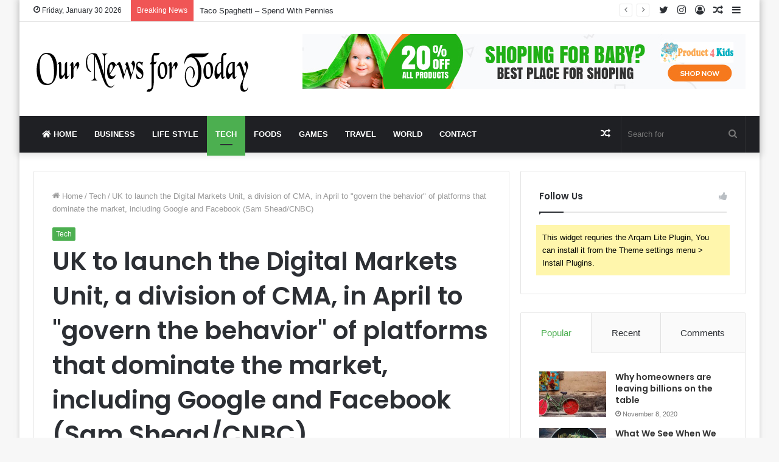

--- FILE ---
content_type: text/html; charset=UTF-8
request_url: https://ournewsfortoday.com/index.php/2020/11/27/uk-to-launch-the-digital-markets-unit-a-division-of-cma-in-april-to-govern-the-behavior-of-platforms-that-dominate-the-market-including-google-and-facebook-sam-shead-cnbc/
body_size: 36349
content:
<!DOCTYPE html>
<html lang="en-US" class="" data-skin="light" prefix="og: http://ogp.me/ns#">
<head>
	<meta charset="UTF-8" />
	<link rel="profile" href="http://gmpg.org/xfn/11" />
	<link rel="pingback" href="https://ournewsfortoday.com/xmlrpc.php" />
	<title>UK to launch the Digital Markets Unit, a division of CMA, in April to &quot;govern the behavior&quot; of platforms that dominate the market, including Google and Facebook (Sam Shead/CNBC) &#8211; Our News for Today</title>
<meta name='robots' content='max-image-preview:large' />
<link rel="alternate" type="application/rss+xml" title="Our News for Today &raquo; Feed" href="https://ournewsfortoday.com/index.php/feed/" />
<link rel="alternate" type="application/rss+xml" title="Our News for Today &raquo; Comments Feed" href="https://ournewsfortoday.com/index.php/comments/feed/" />
<link rel="alternate" type="application/rss+xml" title="Our News for Today &raquo; UK to launch the Digital Markets Unit, a division of CMA, in April to &quot;govern the behavior&quot; of platforms that dominate the market, including Google and Facebook (Sam Shead/CNBC) Comments Feed" href="https://ournewsfortoday.com/index.php/2020/11/27/uk-to-launch-the-digital-markets-unit-a-division-of-cma-in-april-to-govern-the-behavior-of-platforms-that-dominate-the-market-including-google-and-facebook-sam-shead-cnbc/feed/" />
<link rel="alternate" title="oEmbed (JSON)" type="application/json+oembed" href="https://ournewsfortoday.com/index.php/wp-json/oembed/1.0/embed?url=https%3A%2F%2Fournewsfortoday.com%2Findex.php%2F2020%2F11%2F27%2Fuk-to-launch-the-digital-markets-unit-a-division-of-cma-in-april-to-govern-the-behavior-of-platforms-that-dominate-the-market-including-google-and-facebook-sam-shead-cnbc%2F" />
<link rel="alternate" title="oEmbed (XML)" type="text/xml+oembed" href="https://ournewsfortoday.com/index.php/wp-json/oembed/1.0/embed?url=https%3A%2F%2Fournewsfortoday.com%2Findex.php%2F2020%2F11%2F27%2Fuk-to-launch-the-digital-markets-unit-a-division-of-cma-in-april-to-govern-the-behavior-of-platforms-that-dominate-the-market-including-google-and-facebook-sam-shead-cnbc%2F&#038;format=xml" />

<meta property="og:title" content="UK to launch the Digital Markets Unit, a division of CMA, in April to &quot;govern the behavior&quot; of platforms that dominate the market, including Google and Facebook (Sam Shead/CNBC) - Our News for Today" />
<meta property="og:type" content="article" />
<meta property="og:description" content="[ad_1] Sam Shead / CNBC: UK to launch the Digital Markets Unit, a division of CMA, in April to" />
<meta property="og:url" content="https://ournewsfortoday.com/index.php/2020/11/27/uk-to-launch-the-digital-markets-unit-a-division-of-cma-in-april-to-govern-the-behavior-of-platforms-that-dominate-the-market-including-google-and-facebook-sam-shead-cnbc/" />
<meta property="og:site_name" content="Our News for Today" />
<meta property="og:image" content="https://ournewsfortoday.com/wp-content/uploads/2020/11/UK-to-launch-the-Digital-Markets-Unit-a-division-of.jpg" />
<style id='wp-img-auto-sizes-contain-inline-css' type='text/css'>
img:is([sizes=auto i],[sizes^="auto," i]){contain-intrinsic-size:3000px 1500px}
/*# sourceURL=wp-img-auto-sizes-contain-inline-css */
</style>
<style id='wp-emoji-styles-inline-css' type='text/css'>

	img.wp-smiley, img.emoji {
		display: inline !important;
		border: none !important;
		box-shadow: none !important;
		height: 1em !important;
		width: 1em !important;
		margin: 0 0.07em !important;
		vertical-align: -0.1em !important;
		background: none !important;
		padding: 0 !important;
	}
/*# sourceURL=wp-emoji-styles-inline-css */
</style>
<style id='wp-block-library-inline-css' type='text/css'>
:root{--wp-block-synced-color:#7a00df;--wp-block-synced-color--rgb:122,0,223;--wp-bound-block-color:var(--wp-block-synced-color);--wp-editor-canvas-background:#ddd;--wp-admin-theme-color:#007cba;--wp-admin-theme-color--rgb:0,124,186;--wp-admin-theme-color-darker-10:#006ba1;--wp-admin-theme-color-darker-10--rgb:0,107,160.5;--wp-admin-theme-color-darker-20:#005a87;--wp-admin-theme-color-darker-20--rgb:0,90,135;--wp-admin-border-width-focus:2px}@media (min-resolution:192dpi){:root{--wp-admin-border-width-focus:1.5px}}.wp-element-button{cursor:pointer}:root .has-very-light-gray-background-color{background-color:#eee}:root .has-very-dark-gray-background-color{background-color:#313131}:root .has-very-light-gray-color{color:#eee}:root .has-very-dark-gray-color{color:#313131}:root .has-vivid-green-cyan-to-vivid-cyan-blue-gradient-background{background:linear-gradient(135deg,#00d084,#0693e3)}:root .has-purple-crush-gradient-background{background:linear-gradient(135deg,#34e2e4,#4721fb 50%,#ab1dfe)}:root .has-hazy-dawn-gradient-background{background:linear-gradient(135deg,#faaca8,#dad0ec)}:root .has-subdued-olive-gradient-background{background:linear-gradient(135deg,#fafae1,#67a671)}:root .has-atomic-cream-gradient-background{background:linear-gradient(135deg,#fdd79a,#004a59)}:root .has-nightshade-gradient-background{background:linear-gradient(135deg,#330968,#31cdcf)}:root .has-midnight-gradient-background{background:linear-gradient(135deg,#020381,#2874fc)}:root{--wp--preset--font-size--normal:16px;--wp--preset--font-size--huge:42px}.has-regular-font-size{font-size:1em}.has-larger-font-size{font-size:2.625em}.has-normal-font-size{font-size:var(--wp--preset--font-size--normal)}.has-huge-font-size{font-size:var(--wp--preset--font-size--huge)}.has-text-align-center{text-align:center}.has-text-align-left{text-align:left}.has-text-align-right{text-align:right}.has-fit-text{white-space:nowrap!important}#end-resizable-editor-section{display:none}.aligncenter{clear:both}.items-justified-left{justify-content:flex-start}.items-justified-center{justify-content:center}.items-justified-right{justify-content:flex-end}.items-justified-space-between{justify-content:space-between}.screen-reader-text{border:0;clip-path:inset(50%);height:1px;margin:-1px;overflow:hidden;padding:0;position:absolute;width:1px;word-wrap:normal!important}.screen-reader-text:focus{background-color:#ddd;clip-path:none;color:#444;display:block;font-size:1em;height:auto;left:5px;line-height:normal;padding:15px 23px 14px;text-decoration:none;top:5px;width:auto;z-index:100000}html :where(.has-border-color){border-style:solid}html :where([style*=border-top-color]){border-top-style:solid}html :where([style*=border-right-color]){border-right-style:solid}html :where([style*=border-bottom-color]){border-bottom-style:solid}html :where([style*=border-left-color]){border-left-style:solid}html :where([style*=border-width]){border-style:solid}html :where([style*=border-top-width]){border-top-style:solid}html :where([style*=border-right-width]){border-right-style:solid}html :where([style*=border-bottom-width]){border-bottom-style:solid}html :where([style*=border-left-width]){border-left-style:solid}html :where(img[class*=wp-image-]){height:auto;max-width:100%}:where(figure){margin:0 0 1em}html :where(.is-position-sticky){--wp-admin--admin-bar--position-offset:var(--wp-admin--admin-bar--height,0px)}@media screen and (max-width:600px){html :where(.is-position-sticky){--wp-admin--admin-bar--position-offset:0px}}

/*# sourceURL=wp-block-library-inline-css */
</style><style id='global-styles-inline-css' type='text/css'>
:root{--wp--preset--aspect-ratio--square: 1;--wp--preset--aspect-ratio--4-3: 4/3;--wp--preset--aspect-ratio--3-4: 3/4;--wp--preset--aspect-ratio--3-2: 3/2;--wp--preset--aspect-ratio--2-3: 2/3;--wp--preset--aspect-ratio--16-9: 16/9;--wp--preset--aspect-ratio--9-16: 9/16;--wp--preset--color--black: #000000;--wp--preset--color--cyan-bluish-gray: #abb8c3;--wp--preset--color--white: #ffffff;--wp--preset--color--pale-pink: #f78da7;--wp--preset--color--vivid-red: #cf2e2e;--wp--preset--color--luminous-vivid-orange: #ff6900;--wp--preset--color--luminous-vivid-amber: #fcb900;--wp--preset--color--light-green-cyan: #7bdcb5;--wp--preset--color--vivid-green-cyan: #00d084;--wp--preset--color--pale-cyan-blue: #8ed1fc;--wp--preset--color--vivid-cyan-blue: #0693e3;--wp--preset--color--vivid-purple: #9b51e0;--wp--preset--gradient--vivid-cyan-blue-to-vivid-purple: linear-gradient(135deg,rgb(6,147,227) 0%,rgb(155,81,224) 100%);--wp--preset--gradient--light-green-cyan-to-vivid-green-cyan: linear-gradient(135deg,rgb(122,220,180) 0%,rgb(0,208,130) 100%);--wp--preset--gradient--luminous-vivid-amber-to-luminous-vivid-orange: linear-gradient(135deg,rgb(252,185,0) 0%,rgb(255,105,0) 100%);--wp--preset--gradient--luminous-vivid-orange-to-vivid-red: linear-gradient(135deg,rgb(255,105,0) 0%,rgb(207,46,46) 100%);--wp--preset--gradient--very-light-gray-to-cyan-bluish-gray: linear-gradient(135deg,rgb(238,238,238) 0%,rgb(169,184,195) 100%);--wp--preset--gradient--cool-to-warm-spectrum: linear-gradient(135deg,rgb(74,234,220) 0%,rgb(151,120,209) 20%,rgb(207,42,186) 40%,rgb(238,44,130) 60%,rgb(251,105,98) 80%,rgb(254,248,76) 100%);--wp--preset--gradient--blush-light-purple: linear-gradient(135deg,rgb(255,206,236) 0%,rgb(152,150,240) 100%);--wp--preset--gradient--blush-bordeaux: linear-gradient(135deg,rgb(254,205,165) 0%,rgb(254,45,45) 50%,rgb(107,0,62) 100%);--wp--preset--gradient--luminous-dusk: linear-gradient(135deg,rgb(255,203,112) 0%,rgb(199,81,192) 50%,rgb(65,88,208) 100%);--wp--preset--gradient--pale-ocean: linear-gradient(135deg,rgb(255,245,203) 0%,rgb(182,227,212) 50%,rgb(51,167,181) 100%);--wp--preset--gradient--electric-grass: linear-gradient(135deg,rgb(202,248,128) 0%,rgb(113,206,126) 100%);--wp--preset--gradient--midnight: linear-gradient(135deg,rgb(2,3,129) 0%,rgb(40,116,252) 100%);--wp--preset--font-size--small: 13px;--wp--preset--font-size--medium: 20px;--wp--preset--font-size--large: 36px;--wp--preset--font-size--x-large: 42px;--wp--preset--spacing--20: 0.44rem;--wp--preset--spacing--30: 0.67rem;--wp--preset--spacing--40: 1rem;--wp--preset--spacing--50: 1.5rem;--wp--preset--spacing--60: 2.25rem;--wp--preset--spacing--70: 3.38rem;--wp--preset--spacing--80: 5.06rem;--wp--preset--shadow--natural: 6px 6px 9px rgba(0, 0, 0, 0.2);--wp--preset--shadow--deep: 12px 12px 50px rgba(0, 0, 0, 0.4);--wp--preset--shadow--sharp: 6px 6px 0px rgba(0, 0, 0, 0.2);--wp--preset--shadow--outlined: 6px 6px 0px -3px rgb(255, 255, 255), 6px 6px rgb(0, 0, 0);--wp--preset--shadow--crisp: 6px 6px 0px rgb(0, 0, 0);}:where(.is-layout-flex){gap: 0.5em;}:where(.is-layout-grid){gap: 0.5em;}body .is-layout-flex{display: flex;}.is-layout-flex{flex-wrap: wrap;align-items: center;}.is-layout-flex > :is(*, div){margin: 0;}body .is-layout-grid{display: grid;}.is-layout-grid > :is(*, div){margin: 0;}:where(.wp-block-columns.is-layout-flex){gap: 2em;}:where(.wp-block-columns.is-layout-grid){gap: 2em;}:where(.wp-block-post-template.is-layout-flex){gap: 1.25em;}:where(.wp-block-post-template.is-layout-grid){gap: 1.25em;}.has-black-color{color: var(--wp--preset--color--black) !important;}.has-cyan-bluish-gray-color{color: var(--wp--preset--color--cyan-bluish-gray) !important;}.has-white-color{color: var(--wp--preset--color--white) !important;}.has-pale-pink-color{color: var(--wp--preset--color--pale-pink) !important;}.has-vivid-red-color{color: var(--wp--preset--color--vivid-red) !important;}.has-luminous-vivid-orange-color{color: var(--wp--preset--color--luminous-vivid-orange) !important;}.has-luminous-vivid-amber-color{color: var(--wp--preset--color--luminous-vivid-amber) !important;}.has-light-green-cyan-color{color: var(--wp--preset--color--light-green-cyan) !important;}.has-vivid-green-cyan-color{color: var(--wp--preset--color--vivid-green-cyan) !important;}.has-pale-cyan-blue-color{color: var(--wp--preset--color--pale-cyan-blue) !important;}.has-vivid-cyan-blue-color{color: var(--wp--preset--color--vivid-cyan-blue) !important;}.has-vivid-purple-color{color: var(--wp--preset--color--vivid-purple) !important;}.has-black-background-color{background-color: var(--wp--preset--color--black) !important;}.has-cyan-bluish-gray-background-color{background-color: var(--wp--preset--color--cyan-bluish-gray) !important;}.has-white-background-color{background-color: var(--wp--preset--color--white) !important;}.has-pale-pink-background-color{background-color: var(--wp--preset--color--pale-pink) !important;}.has-vivid-red-background-color{background-color: var(--wp--preset--color--vivid-red) !important;}.has-luminous-vivid-orange-background-color{background-color: var(--wp--preset--color--luminous-vivid-orange) !important;}.has-luminous-vivid-amber-background-color{background-color: var(--wp--preset--color--luminous-vivid-amber) !important;}.has-light-green-cyan-background-color{background-color: var(--wp--preset--color--light-green-cyan) !important;}.has-vivid-green-cyan-background-color{background-color: var(--wp--preset--color--vivid-green-cyan) !important;}.has-pale-cyan-blue-background-color{background-color: var(--wp--preset--color--pale-cyan-blue) !important;}.has-vivid-cyan-blue-background-color{background-color: var(--wp--preset--color--vivid-cyan-blue) !important;}.has-vivid-purple-background-color{background-color: var(--wp--preset--color--vivid-purple) !important;}.has-black-border-color{border-color: var(--wp--preset--color--black) !important;}.has-cyan-bluish-gray-border-color{border-color: var(--wp--preset--color--cyan-bluish-gray) !important;}.has-white-border-color{border-color: var(--wp--preset--color--white) !important;}.has-pale-pink-border-color{border-color: var(--wp--preset--color--pale-pink) !important;}.has-vivid-red-border-color{border-color: var(--wp--preset--color--vivid-red) !important;}.has-luminous-vivid-orange-border-color{border-color: var(--wp--preset--color--luminous-vivid-orange) !important;}.has-luminous-vivid-amber-border-color{border-color: var(--wp--preset--color--luminous-vivid-amber) !important;}.has-light-green-cyan-border-color{border-color: var(--wp--preset--color--light-green-cyan) !important;}.has-vivid-green-cyan-border-color{border-color: var(--wp--preset--color--vivid-green-cyan) !important;}.has-pale-cyan-blue-border-color{border-color: var(--wp--preset--color--pale-cyan-blue) !important;}.has-vivid-cyan-blue-border-color{border-color: var(--wp--preset--color--vivid-cyan-blue) !important;}.has-vivid-purple-border-color{border-color: var(--wp--preset--color--vivid-purple) !important;}.has-vivid-cyan-blue-to-vivid-purple-gradient-background{background: var(--wp--preset--gradient--vivid-cyan-blue-to-vivid-purple) !important;}.has-light-green-cyan-to-vivid-green-cyan-gradient-background{background: var(--wp--preset--gradient--light-green-cyan-to-vivid-green-cyan) !important;}.has-luminous-vivid-amber-to-luminous-vivid-orange-gradient-background{background: var(--wp--preset--gradient--luminous-vivid-amber-to-luminous-vivid-orange) !important;}.has-luminous-vivid-orange-to-vivid-red-gradient-background{background: var(--wp--preset--gradient--luminous-vivid-orange-to-vivid-red) !important;}.has-very-light-gray-to-cyan-bluish-gray-gradient-background{background: var(--wp--preset--gradient--very-light-gray-to-cyan-bluish-gray) !important;}.has-cool-to-warm-spectrum-gradient-background{background: var(--wp--preset--gradient--cool-to-warm-spectrum) !important;}.has-blush-light-purple-gradient-background{background: var(--wp--preset--gradient--blush-light-purple) !important;}.has-blush-bordeaux-gradient-background{background: var(--wp--preset--gradient--blush-bordeaux) !important;}.has-luminous-dusk-gradient-background{background: var(--wp--preset--gradient--luminous-dusk) !important;}.has-pale-ocean-gradient-background{background: var(--wp--preset--gradient--pale-ocean) !important;}.has-electric-grass-gradient-background{background: var(--wp--preset--gradient--electric-grass) !important;}.has-midnight-gradient-background{background: var(--wp--preset--gradient--midnight) !important;}.has-small-font-size{font-size: var(--wp--preset--font-size--small) !important;}.has-medium-font-size{font-size: var(--wp--preset--font-size--medium) !important;}.has-large-font-size{font-size: var(--wp--preset--font-size--large) !important;}.has-x-large-font-size{font-size: var(--wp--preset--font-size--x-large) !important;}
/*# sourceURL=global-styles-inline-css */
</style>

<style id='classic-theme-styles-inline-css' type='text/css'>
/*! This file is auto-generated */
.wp-block-button__link{color:#fff;background-color:#32373c;border-radius:9999px;box-shadow:none;text-decoration:none;padding:calc(.667em + 2px) calc(1.333em + 2px);font-size:1.125em}.wp-block-file__button{background:#32373c;color:#fff;text-decoration:none}
/*# sourceURL=/wp-includes/css/classic-themes.min.css */
</style>
<link rel='stylesheet' id='hostinger-reach-subscription-block-css' href='https://ournewsfortoday.com/wp-content/plugins/hostinger-reach/frontend/dist/blocks/subscription.css?ver=1765588403' type='text/css' media='all' />
<link rel='stylesheet' id='tie-css-base-css' href='https://ournewsfortoday.com/wp-content/themes/jannah/assets/css/base.min.css?ver=5.0.7' type='text/css' media='all' />
<link rel='stylesheet' id='tie-css-styles-css' href='https://ournewsfortoday.com/wp-content/themes/jannah/assets/css/style.min.css?ver=5.0.7' type='text/css' media='all' />
<link rel='stylesheet' id='tie-css-widgets-css' href='https://ournewsfortoday.com/wp-content/themes/jannah/assets/css/widgets.min.css?ver=5.0.7' type='text/css' media='all' />
<link rel='stylesheet' id='tie-css-helpers-css' href='https://ournewsfortoday.com/wp-content/themes/jannah/assets/css/helpers.min.css?ver=5.0.7' type='text/css' media='all' />
<link rel='stylesheet' id='tie-fontawesome5-css' href='https://ournewsfortoday.com/wp-content/themes/jannah/assets/css/fontawesome.css?ver=5.0.7' type='text/css' media='all' />
<link rel='stylesheet' id='tie-css-ilightbox-css' href='https://ournewsfortoday.com/wp-content/themes/jannah/assets/ilightbox/dark-skin/skin.css?ver=5.0.7' type='text/css' media='all' />
<link rel='stylesheet' id='tie-css-single-css' href='https://ournewsfortoday.com/wp-content/themes/jannah/assets/css/single.min.css?ver=5.0.7' type='text/css' media='all' />
<link rel='stylesheet' id='tie-css-print-css' href='https://ournewsfortoday.com/wp-content/themes/jannah/assets/css/print.css?ver=5.0.7' type='text/css' media='print' />
<style id='tie-css-print-inline-css' type='text/css'>
.wf-active .logo-text,.wf-active h1,.wf-active h2,.wf-active h3,.wf-active h4,.wf-active h5,.wf-active h6,.wf-active .the-subtitle{font-family: 'Poppins';}#main-nav .main-menu > ul > li > a{text-transform: uppercase;}.brand-title,a:hover,.tie-popup-search-submit,#logo.text-logo a,.theme-header nav .components #search-submit:hover,.theme-header .header-nav .components > li:hover > a,.theme-header .header-nav .components li a:hover,.main-menu ul.cats-vertical li a.is-active,.main-menu ul.cats-vertical li a:hover,.main-nav li.mega-menu .post-meta a:hover,.main-nav li.mega-menu .post-box-title a:hover,.search-in-main-nav.autocomplete-suggestions a:hover,#main-nav .menu ul li:hover > a,#main-nav .menu ul li.current-menu-item:not(.mega-link-column) > a,.top-nav .menu li:hover > a,.top-nav .menu > .tie-current-menu > a,.search-in-top-nav.autocomplete-suggestions .post-title a:hover,div.mag-box .mag-box-options .mag-box-filter-links a.active,.mag-box-filter-links .flexMenu-viewMore:hover > a,.stars-rating-active,body .tabs.tabs .active > a,.video-play-icon,.spinner-circle:after,#go-to-content:hover,.comment-list .comment-author .fn,.commentlist .comment-author .fn,blockquote::before,blockquote cite,blockquote.quote-simple p,.multiple-post-pages a:hover,#story-index li .is-current,.latest-tweets-widget .twitter-icon-wrap span,.wide-slider-nav-wrapper .slide,.wide-next-prev-slider-wrapper .tie-slider-nav li:hover span,.review-final-score h3,#mobile-menu-icon:hover .menu-text,.entry a,.entry .post-bottom-meta a:hover,.comment-list .comment-content a,q a,blockquote a,.widget.tie-weather-widget .icon-basecloud-bg:after,.site-footer a:hover,.site-footer .stars-rating-active,.site-footer .twitter-icon-wrap span,.site-info a:hover{color: #4CAF50;}#instagram-link a:hover{color: #4CAF50 !important;border-color: #4CAF50 !important;}[type='submit'],.button,.generic-button a,.generic-button button,.theme-header .header-nav .comp-sub-menu a.button.guest-btn:hover,.theme-header .header-nav .comp-sub-menu a.checkout-button,nav.main-nav .menu > li.tie-current-menu > a,nav.main-nav .menu > li:hover > a,.main-menu .mega-links-head:after,.main-nav .mega-menu.mega-cat .cats-horizontal li a.is-active,#mobile-menu-icon:hover .nav-icon,#mobile-menu-icon:hover .nav-icon:before,#mobile-menu-icon:hover .nav-icon:after,.search-in-main-nav.autocomplete-suggestions a.button,.search-in-top-nav.autocomplete-suggestions a.button,.spinner > div,.post-cat,.pages-numbers li.current span,.multiple-post-pages > span,#tie-wrapper .mejs-container .mejs-controls,.mag-box-filter-links a:hover,.slider-arrow-nav a:not(.pagination-disabled):hover,.comment-list .reply a:hover,.commentlist .reply a:hover,#reading-position-indicator,#story-index-icon,.videos-block .playlist-title,.review-percentage .review-item span span,.tie-slick-dots li.slick-active button,.tie-slick-dots li button:hover,.digital-rating-static,.timeline-widget li a:hover .date:before,#wp-calendar #today,.posts-list-counter li:before,.cat-counter a + span,.tie-slider-nav li span:hover,.fullwidth-area .widget_tag_cloud .tagcloud a:hover,.magazine2:not(.block-head-4) .dark-widgetized-area ul.tabs a:hover,.magazine2:not(.block-head-4) .dark-widgetized-area ul.tabs .active a,.magazine1 .dark-widgetized-area ul.tabs a:hover,.magazine1 .dark-widgetized-area ul.tabs .active a,.block-head-4.magazine2 .dark-widgetized-area .tabs.tabs .active a,.block-head-4.magazine2 .dark-widgetized-area .tabs > .active a:before,.block-head-4.magazine2 .dark-widgetized-area .tabs > .active a:after,.demo_store,.demo #logo:after,.demo #sticky-logo:after,.widget.tie-weather-widget,span.video-close-btn:hover,#go-to-top,.latest-tweets-widget .slider-links .button:not(:hover){background-color: #4CAF50;color: #FFFFFF;}.tie-weather-widget .widget-title .the-subtitle,.block-head-4.magazine2 #footer .tabs .active a:hover{color: #FFFFFF;}pre,code,.pages-numbers li.current span,.theme-header .header-nav .comp-sub-menu a.button.guest-btn:hover,.multiple-post-pages > span,.post-content-slideshow .tie-slider-nav li span:hover,#tie-body .tie-slider-nav li > span:hover,.slider-arrow-nav a:not(.pagination-disabled):hover,.main-nav .mega-menu.mega-cat .cats-horizontal li a.is-active,.main-nav .mega-menu.mega-cat .cats-horizontal li a:hover,.main-menu .menu > li > .menu-sub-content{border-color: #4CAF50;}.main-menu .menu > li.tie-current-menu{border-bottom-color: #4CAF50;}.top-nav .menu li.tie-current-menu > a:before,.top-nav .menu li.menu-item-has-children:hover > a:before{border-top-color: #4CAF50;}.main-nav .main-menu .menu > li.tie-current-menu > a:before,.main-nav .main-menu .menu > li:hover > a:before{border-top-color: #FFFFFF;}header.main-nav-light .main-nav .menu-item-has-children li:hover > a:before,header.main-nav-light .main-nav .mega-menu li:hover > a:before{border-left-color: #4CAF50;}.rtl header.main-nav-light .main-nav .menu-item-has-children li:hover > a:before,.rtl header.main-nav-light .main-nav .mega-menu li:hover > a:before{border-right-color: #4CAF50;border-left-color: transparent;}.top-nav ul.menu li .menu-item-has-children:hover > a:before{border-top-color: transparent;border-left-color: #4CAF50;}.rtl .top-nav ul.menu li .menu-item-has-children:hover > a:before{border-left-color: transparent;border-right-color: #4CAF50;}::-moz-selection{background-color: #4CAF50;color: #FFFFFF;}::selection{background-color: #4CAF50;color: #FFFFFF;}circle.circle_bar{stroke: #4CAF50;}#reading-position-indicator{box-shadow: 0 0 10px rgba( 76,175,80,0.7);}#logo.text-logo a:hover,.entry a:hover,.comment-list .comment-content a:hover,.block-head-4.magazine2 .site-footer .tabs li a:hover,q a:hover,blockquote a:hover{color: #1a7d1e;}.button:hover,input[type='submit']:hover,.generic-button a:hover,.generic-button button:hover,a.post-cat:hover,.site-footer .button:hover,.site-footer [type='submit']:hover,.search-in-main-nav.autocomplete-suggestions a.button:hover,.search-in-top-nav.autocomplete-suggestions a.button:hover,.theme-header .header-nav .comp-sub-menu a.checkout-button:hover{background-color: #1a7d1e;color: #FFFFFF;}.theme-header .header-nav .comp-sub-menu a.checkout-button:not(:hover),.entry a.button{color: #FFFFFF;}#story-index.is-compact .story-index-content{background-color: #4CAF50;}#story-index.is-compact .story-index-content a,#story-index.is-compact .story-index-content .is-current{color: #FFFFFF;}#tie-body .mag-box-title h3 a,#tie-body .block-more-button{color: #4CAF50;}#tie-body .mag-box-title h3 a:hover,#tie-body .block-more-button:hover{color: #1a7d1e;}#tie-body .mag-box-title{color: #4CAF50;}#tie-body .mag-box-title:before{border-top-color: #4CAF50;}#tie-body .mag-box-title:after,#tie-body #footer .widget-title:after{background-color: #4CAF50;}.brand-title,a:hover,.tie-popup-search-submit,#logo.text-logo a,.theme-header nav .components #search-submit:hover,.theme-header .header-nav .components > li:hover > a,.theme-header .header-nav .components li a:hover,.main-menu ul.cats-vertical li a.is-active,.main-menu ul.cats-vertical li a:hover,.main-nav li.mega-menu .post-meta a:hover,.main-nav li.mega-menu .post-box-title a:hover,.search-in-main-nav.autocomplete-suggestions a:hover,#main-nav .menu ul li:hover > a,#main-nav .menu ul li.current-menu-item:not(.mega-link-column) > a,.top-nav .menu li:hover > a,.top-nav .menu > .tie-current-menu > a,.search-in-top-nav.autocomplete-suggestions .post-title a:hover,div.mag-box .mag-box-options .mag-box-filter-links a.active,.mag-box-filter-links .flexMenu-viewMore:hover > a,.stars-rating-active,body .tabs.tabs .active > a,.video-play-icon,.spinner-circle:after,#go-to-content:hover,.comment-list .comment-author .fn,.commentlist .comment-author .fn,blockquote::before,blockquote cite,blockquote.quote-simple p,.multiple-post-pages a:hover,#story-index li .is-current,.latest-tweets-widget .twitter-icon-wrap span,.wide-slider-nav-wrapper .slide,.wide-next-prev-slider-wrapper .tie-slider-nav li:hover span,.review-final-score h3,#mobile-menu-icon:hover .menu-text,.entry a,.entry .post-bottom-meta a:hover,.comment-list .comment-content a,q a,blockquote a,.widget.tie-weather-widget .icon-basecloud-bg:after,.site-footer a:hover,.site-footer .stars-rating-active,.site-footer .twitter-icon-wrap span,.site-info a:hover{color: #4CAF50;}#instagram-link a:hover{color: #4CAF50 !important;border-color: #4CAF50 !important;}[type='submit'],.button,.generic-button a,.generic-button button,.theme-header .header-nav .comp-sub-menu a.button.guest-btn:hover,.theme-header .header-nav .comp-sub-menu a.checkout-button,nav.main-nav .menu > li.tie-current-menu > a,nav.main-nav .menu > li:hover > a,.main-menu .mega-links-head:after,.main-nav .mega-menu.mega-cat .cats-horizontal li a.is-active,#mobile-menu-icon:hover .nav-icon,#mobile-menu-icon:hover .nav-icon:before,#mobile-menu-icon:hover .nav-icon:after,.search-in-main-nav.autocomplete-suggestions a.button,.search-in-top-nav.autocomplete-suggestions a.button,.spinner > div,.post-cat,.pages-numbers li.current span,.multiple-post-pages > span,#tie-wrapper .mejs-container .mejs-controls,.mag-box-filter-links a:hover,.slider-arrow-nav a:not(.pagination-disabled):hover,.comment-list .reply a:hover,.commentlist .reply a:hover,#reading-position-indicator,#story-index-icon,.videos-block .playlist-title,.review-percentage .review-item span span,.tie-slick-dots li.slick-active button,.tie-slick-dots li button:hover,.digital-rating-static,.timeline-widget li a:hover .date:before,#wp-calendar #today,.posts-list-counter li:before,.cat-counter a + span,.tie-slider-nav li span:hover,.fullwidth-area .widget_tag_cloud .tagcloud a:hover,.magazine2:not(.block-head-4) .dark-widgetized-area ul.tabs a:hover,.magazine2:not(.block-head-4) .dark-widgetized-area ul.tabs .active a,.magazine1 .dark-widgetized-area ul.tabs a:hover,.magazine1 .dark-widgetized-area ul.tabs .active a,.block-head-4.magazine2 .dark-widgetized-area .tabs.tabs .active a,.block-head-4.magazine2 .dark-widgetized-area .tabs > .active a:before,.block-head-4.magazine2 .dark-widgetized-area .tabs > .active a:after,.demo_store,.demo #logo:after,.demo #sticky-logo:after,.widget.tie-weather-widget,span.video-close-btn:hover,#go-to-top,.latest-tweets-widget .slider-links .button:not(:hover){background-color: #4CAF50;color: #FFFFFF;}.tie-weather-widget .widget-title .the-subtitle,.block-head-4.magazine2 #footer .tabs .active a:hover{color: #FFFFFF;}pre,code,.pages-numbers li.current span,.theme-header .header-nav .comp-sub-menu a.button.guest-btn:hover,.multiple-post-pages > span,.post-content-slideshow .tie-slider-nav li span:hover,#tie-body .tie-slider-nav li > span:hover,.slider-arrow-nav a:not(.pagination-disabled):hover,.main-nav .mega-menu.mega-cat .cats-horizontal li a.is-active,.main-nav .mega-menu.mega-cat .cats-horizontal li a:hover,.main-menu .menu > li > .menu-sub-content{border-color: #4CAF50;}.main-menu .menu > li.tie-current-menu{border-bottom-color: #4CAF50;}.top-nav .menu li.tie-current-menu > a:before,.top-nav .menu li.menu-item-has-children:hover > a:before{border-top-color: #4CAF50;}.main-nav .main-menu .menu > li.tie-current-menu > a:before,.main-nav .main-menu .menu > li:hover > a:before{border-top-color: #FFFFFF;}header.main-nav-light .main-nav .menu-item-has-children li:hover > a:before,header.main-nav-light .main-nav .mega-menu li:hover > a:before{border-left-color: #4CAF50;}.rtl header.main-nav-light .main-nav .menu-item-has-children li:hover > a:before,.rtl header.main-nav-light .main-nav .mega-menu li:hover > a:before{border-right-color: #4CAF50;border-left-color: transparent;}.top-nav ul.menu li .menu-item-has-children:hover > a:before{border-top-color: transparent;border-left-color: #4CAF50;}.rtl .top-nav ul.menu li .menu-item-has-children:hover > a:before{border-left-color: transparent;border-right-color: #4CAF50;}::-moz-selection{background-color: #4CAF50;color: #FFFFFF;}::selection{background-color: #4CAF50;color: #FFFFFF;}circle.circle_bar{stroke: #4CAF50;}#reading-position-indicator{box-shadow: 0 0 10px rgba( 76,175,80,0.7);}#logo.text-logo a:hover,.entry a:hover,.comment-list .comment-content a:hover,.block-head-4.magazine2 .site-footer .tabs li a:hover,q a:hover,blockquote a:hover{color: #1a7d1e;}.button:hover,input[type='submit']:hover,.generic-button a:hover,.generic-button button:hover,a.post-cat:hover,.site-footer .button:hover,.site-footer [type='submit']:hover,.search-in-main-nav.autocomplete-suggestions a.button:hover,.search-in-top-nav.autocomplete-suggestions a.button:hover,.theme-header .header-nav .comp-sub-menu a.checkout-button:hover{background-color: #1a7d1e;color: #FFFFFF;}.theme-header .header-nav .comp-sub-menu a.checkout-button:not(:hover),.entry a.button{color: #FFFFFF;}#story-index.is-compact .story-index-content{background-color: #4CAF50;}#story-index.is-compact .story-index-content a,#story-index.is-compact .story-index-content .is-current{color: #FFFFFF;}#tie-body .mag-box-title h3 a,#tie-body .block-more-button{color: #4CAF50;}#tie-body .mag-box-title h3 a:hover,#tie-body .block-more-button:hover{color: #1a7d1e;}#tie-body .mag-box-title{color: #4CAF50;}#tie-body .mag-box-title:before{border-top-color: #4CAF50;}#tie-body .mag-box-title:after,#tie-body #footer .widget-title:after{background-color: #4CAF50;}.tie-cat-2,.tie-cat-item-2 > span{background-color:#e67e22 !important;color:#FFFFFF !important;}.tie-cat-2:after{border-top-color:#e67e22 !important;}.tie-cat-2:hover{background-color:#c86004 !important;}.tie-cat-2:hover:after{border-top-color:#c86004 !important;}.tie-cat-11,.tie-cat-item-11 > span{background-color:#2ecc71 !important;color:#FFFFFF !important;}.tie-cat-11:after{border-top-color:#2ecc71 !important;}.tie-cat-11:hover{background-color:#10ae53 !important;}.tie-cat-11:hover:after{border-top-color:#10ae53 !important;}.tie-cat-16,.tie-cat-item-16 > span{background-color:#9b59b6 !important;color:#FFFFFF !important;}.tie-cat-16:after{border-top-color:#9b59b6 !important;}.tie-cat-16:hover{background-color:#7d3b98 !important;}.tie-cat-16:hover:after{border-top-color:#7d3b98 !important;}.tie-cat-18,.tie-cat-item-18 > span{background-color:#34495e !important;color:#FFFFFF !important;}.tie-cat-18:after{border-top-color:#34495e !important;}.tie-cat-18:hover{background-color:#162b40 !important;}.tie-cat-18:hover:after{border-top-color:#162b40 !important;}.tie-cat-19,.tie-cat-item-19 > span{background-color:#795548 !important;color:#FFFFFF !important;}.tie-cat-19:after{border-top-color:#795548 !important;}.tie-cat-19:hover{background-color:#5b372a !important;}.tie-cat-19:hover:after{border-top-color:#5b372a !important;}.tie-cat-20,.tie-cat-item-20 > span{background-color:#4CAF50 !important;color:#FFFFFF !important;}.tie-cat-20:after{border-top-color:#4CAF50 !important;}.tie-cat-20:hover{background-color:#2e9132 !important;}.tie-cat-20:hover:after{border-top-color:#2e9132 !important;}@media (max-width: 991px){.side-aside.dark-skin{background: #2f88d6;background: -webkit-linear-gradient(135deg,#5933a2,#2f88d6 );background: -moz-linear-gradient(135deg,#5933a2,#2f88d6 );background: -o-linear-gradient(135deg,#5933a2,#2f88d6 );background: linear-gradient(135deg,#2f88d6,#5933a2 );}}
/*# sourceURL=tie-css-print-inline-css */
</style>
<script type="text/javascript" src="https://ournewsfortoday.com/wp-includes/js/jquery/jquery.min.js?ver=3.7.1" id="jquery-core-js"></script>
<script type="text/javascript" src="https://ournewsfortoday.com/wp-includes/js/jquery/jquery-migrate.min.js?ver=3.4.1" id="jquery-migrate-js"></script>
<link rel="https://api.w.org/" href="https://ournewsfortoday.com/index.php/wp-json/" /><link rel="alternate" title="JSON" type="application/json" href="https://ournewsfortoday.com/index.php/wp-json/wp/v2/posts/1730" /><link rel="EditURI" type="application/rsd+xml" title="RSD" href="https://ournewsfortoday.com/xmlrpc.php?rsd" />
<meta name="generator" content="WordPress 6.9" />
<link rel="canonical" href="https://ournewsfortoday.com/index.php/2020/11/27/uk-to-launch-the-digital-markets-unit-a-division-of-cma-in-april-to-govern-the-behavior-of-platforms-that-dominate-the-market-including-google-and-facebook-sam-shead-cnbc/" />
<link rel='shortlink' href='https://ournewsfortoday.com/?p=1730' />
 <meta name="description" content="[ad_1] Sam Shead / CNBC: UK to launch the Digital Markets Unit, a division of CMA, in April to &ldquo;govern the behavior&rdquo; of platforms that dom" /><meta http-equiv="X-UA-Compatible" content="IE=edge">
<meta name="theme-color" content="#4CAF50" /><meta name="viewport" content="width=device-width, initial-scale=1.0" /></head>

<body id="tie-body" class="wp-singular post-template-default single single-post postid-1730 single-format-standard wp-theme-jannah boxed-layout wrapper-has-shadow block-head-1 magazine1 is-thumb-overlay-disabled is-desktop is-header-layout-3 has-header-ad sidebar-right has-sidebar post-layout-1 narrow-title-narrow-media has-mobile-share hide_share_post_top hide_share_post_bottom">



<div class="background-overlay">

	<div id="tie-container" class="site tie-container">

		
		<div id="tie-wrapper">

			
<header id="theme-header" class="theme-header header-layout-3 main-nav-dark main-nav-default-dark main-nav-below has-stream-item top-nav-active top-nav-light top-nav-default-light top-nav-above has-shadow has-normal-width-logo mobile-header-default">
	
<nav id="top-nav"  class="has-date-breaking-components top-nav header-nav has-breaking-news" aria-label="Secondary Navigation">
	<div class="container">
		<div class="topbar-wrapper">

			
					<div class="topbar-today-date tie-icon">
						Friday, January 30 2026					</div>
					
			<div class="tie-alignleft">
				
<div class="breaking controls-is-active">

	<span class="breaking-title">
		<span class="tie-icon-bolt breaking-icon" aria-hidden="true"></span>
		<span class="breaking-title-text">Breaking News</span>
	</span>

	<ul id="breaking-news-in-header" class="breaking-news" data-type="reveal" data-arrows="true">

		
							<li class="news-item">
								<a href="https://ournewsfortoday.com/index.php/2024/04/15/tuna-pasta-salad-spend-with-pennies/">Tuna Pasta Salad &#8211; Spend With Pennies</a>
							</li>

							
							<li class="news-item">
								<a href="https://ournewsfortoday.com/index.php/2024/04/15/million-dollar-spaghetti-casserole-spend-with-pennies/">Million Dollar Spaghetti Casserole &#8211; Spend With Pennies</a>
							</li>

							
							<li class="news-item">
								<a href="https://ournewsfortoday.com/index.php/2024/04/13/taco-spaghetti-spend-with-pennies/">Taco Spaghetti &#8211; Spend With Pennies</a>
							</li>

							
							<li class="news-item">
								<a href="https://ournewsfortoday.com/index.php/2024/04/10/weekly-meal-plan-apr-15-2024/">Weekly Meal Plan Apr 15, 2024</a>
							</li>

							
							<li class="news-item">
								<a href="https://ournewsfortoday.com/index.php/2024/04/10/spend-with-pennies-everyday-comfort-cookbook/">Spend with Pennies &#8211; Everyday Comfort Cookbook</a>
							</li>

							
							<li class="news-item">
								<a href="https://ournewsfortoday.com/index.php/2024/04/10/steamed-carrots-spend-with-pennies/">Steamed Carrots &#8211; Spend With Pennies</a>
							</li>

							
							<li class="news-item">
								<a href="https://ournewsfortoday.com/index.php/2024/04/08/swedish-meatballs-spend-with-pennies/">Swedish Meatballs &#8211; Spend With Pennies</a>
							</li>

							
							<li class="news-item">
								<a href="https://ournewsfortoday.com/index.php/2024/04/08/easy-meal-prep-ideas-spend-with-pennies/">Easy Meal Prep Ideas &#8211; Spend With Pennies</a>
							</li>

							
							<li class="news-item">
								<a href="https://ournewsfortoday.com/index.php/2024/04/07/carrot-banana-bread-spend-with-pennies/">Carrot Banana Bread &#8211; Spend With Pennies</a>
							</li>

							
							<li class="news-item">
								<a href="https://ournewsfortoday.com/index.php/2024/04/05/homemade-wonton-soup-wontons/">Homemade Wonton Soup {&#038; Wontons!}</a>
							</li>

							
	</ul>
</div><!-- #breaking /-->
			</div><!-- .tie-alignleft /-->

			<div class="tie-alignright">
				<ul class="components">	<li class="side-aside-nav-icon menu-item custom-menu-link">
		<a href="#">
			<span class="tie-icon-navicon" aria-hidden="true"></span>
			<span class="screen-reader-text">Sidebar</span>
		</a>
	</li>
		<li class="random-post-icon menu-item custom-menu-link">
		<a href="/index.php/2020/11/27/uk-to-launch-the-digital-markets-unit-a-division-of-cma-in-april-to-govern-the-behavior-of-platforms-that-dominate-the-market-including-google-and-facebook-sam-shead-cnbc/?random-post=1" class="random-post" title="Random Article" rel="nofollow">
			<span class="tie-icon-random" aria-hidden="true"></span>
			<span class="screen-reader-text">Random Article</span>
		</a>
	</li>
	
	
		<li class=" popup-login-icon menu-item custom-menu-link">
			<a href="#" class="lgoin-btn tie-popup-trigger">
				<span class="tie-icon-author" aria-hidden="true"></span>
				<span class="screen-reader-text">Log In</span>			</a>
		</li>

			 <li class="social-icons-item"><a class="social-link instagram-social-icon" rel="external noopener nofollow" target="_blank" href="https://www.instagram.com/ournewsfortoday/"><span class="tie-social-icon tie-icon-instagram"></span><span class="screen-reader-text">Instagram</span></a></li><li class="social-icons-item"><a class="social-link twitter-social-icon" rel="external noopener nofollow" target="_blank" href="https://twitter.com/OurNewsforToda1"><span class="tie-social-icon tie-icon-twitter"></span><span class="screen-reader-text">Twitter</span></a></li> </ul><!-- Components -->			</div><!-- .tie-alignright /-->

		</div><!-- .topbar-wrapper /-->
	</div><!-- .container /-->
</nav><!-- #top-nav /-->

<div class="container header-container">
	<div class="tie-row logo-row">

		
		<div class="logo-wrapper">
			<div class="tie-col-md-4 logo-container clearfix">
				<div id="mobile-header-components-area_1" class="mobile-header-components"><ul class="components"><li class="mobile-component_menu custom-menu-link"><a href="#" id="mobile-menu-icon" class=""><span class="tie-mobile-menu-icon nav-icon is-layout-1"></span><span class="screen-reader-text">Menu</span></a></li></ul></div>
		<div id="logo" class="image-logo" >

			
			<a title="Our News for Today" href="https://ournewsfortoday.com/">
				
				<picture class="tie-logo-default tie-logo-picture">
					<source class="tie-logo-source-default tie-logo-source" srcset="https://ournewsfortoday.com/wp-content/uploads/2020/11/Untitled-2-1.png">
					<img class="tie-logo-img-default tie-logo-img" src="https://ournewsfortoday.com/wp-content/uploads/2020/11/Untitled-2-1.png" alt="Our News for Today" width="360" height="75" style="max-height:75px; width: auto;" />
				</picture>
						</a>

			
		</div><!-- #logo /-->

		<div id="mobile-header-components-area_2" class="mobile-header-components"><ul class="components"><li class="mobile-component_search custom-menu-link">
				<a href="#" class="tie-search-trigger-mobile">
					<span class="tie-icon-search tie-search-icon" aria-hidden="true"></span>
					<span class="screen-reader-text">Search for</span>
				</a>
			</li></ul></div>			</div><!-- .tie-col /-->
		</div><!-- .logo-wrapper /-->

		<div class="tie-col-md-8 stream-item stream-item-top-wrapper"><div class="stream-item-top">
					<a href="https://product4kids.com/" title="Buy Jannah Theme" target="_blank" rel="nofollow noopener">
						<img src="https://ournewsfortoday.com/wp-content/uploads/2020/11/728x90.jpg" alt="Buy Jannah Theme" width="728" height="90" />
					</a>
				</div></div><!-- .tie-col /-->
	</div><!-- .tie-row /-->
</div><!-- .container /-->

<div class="main-nav-wrapper">
	<nav id="main-nav" data-skin="search-in-main-nav" class="main-nav header-nav live-search-parent"  aria-label="Primary Navigation">
		<div class="container">

			<div class="main-menu-wrapper">

				
				<div id="menu-components-wrap">

					
					<div class="main-menu main-menu-wrap tie-alignleft">
						<div id="main-nav-menu" class="main-menu header-menu"><ul id="menu-main-menu" class="menu" role="menubar"><li id="menu-item-1031" class="menu-item menu-item-type-post_type menu-item-object-page menu-item-home menu-item-1031 menu-item-has-icon"><a href="https://ournewsfortoday.com/"> <span aria-hidden="true" class="tie-menu-icon fas fa-home"></span> Home</a></li>
<li id="menu-item-1024" class="menu-item menu-item-type-taxonomy menu-item-object-category menu-item-1024"><a href="https://ournewsfortoday.com/index.php/category/tie-business/">Business</a></li>
<li id="menu-item-1025" class="menu-item menu-item-type-taxonomy menu-item-object-category menu-item-1025"><a href="https://ournewsfortoday.com/index.php/category/tie-life-style/">Life Style</a></li>
<li id="menu-item-1026" class="menu-item menu-item-type-taxonomy menu-item-object-category current-post-ancestor current-menu-parent current-post-parent menu-item-1026 tie-current-menu"><a href="https://ournewsfortoday.com/index.php/category/tie-tech/">Tech</a></li>
<li id="menu-item-1028" class="menu-item menu-item-type-taxonomy menu-item-object-category menu-item-1028"><a href="https://ournewsfortoday.com/index.php/category/tie-world/tie-foods/">Foods</a></li>
<li id="menu-item-1029" class="menu-item menu-item-type-taxonomy menu-item-object-category menu-item-1029"><a href="https://ournewsfortoday.com/index.php/category/tie-world/tie-games/">Games</a></li>
<li id="menu-item-1030" class="menu-item menu-item-type-taxonomy menu-item-object-category menu-item-1030"><a href="https://ournewsfortoday.com/index.php/category/tie-world/tie-travel/">Travel</a></li>
<li id="menu-item-1027" class="menu-item menu-item-type-taxonomy menu-item-object-category menu-item-1027"><a href="https://ournewsfortoday.com/index.php/category/tie-world/">World</a></li>
<li id="menu-item-1041" class="menu-item menu-item-type-post_type menu-item-object-page menu-item-1041"><a href="https://ournewsfortoday.com/index.php/sample-page/">Contact</a></li>
</ul></div>					</div><!-- .main-menu.tie-alignleft /-->

					<ul class="components">		<li class="search-bar menu-item custom-menu-link" aria-label="Search">
			<form method="get" id="search" action="https://ournewsfortoday.com/">
				<input id="search-input" class="is-ajax-search"  inputmode="search" type="text" name="s" title="Search for" placeholder="Search for" />
				<button id="search-submit" type="submit">
					<span class="tie-icon-search tie-search-icon" aria-hidden="true"></span>
					<span class="screen-reader-text">Search for</span>
				</button>
			</form>
		</li>
			<li class="random-post-icon menu-item custom-menu-link">
		<a href="/index.php/2020/11/27/uk-to-launch-the-digital-markets-unit-a-division-of-cma-in-april-to-govern-the-behavior-of-platforms-that-dominate-the-market-including-google-and-facebook-sam-shead-cnbc/?random-post=1" class="random-post" title="Random Article" rel="nofollow">
			<span class="tie-icon-random" aria-hidden="true"></span>
			<span class="screen-reader-text">Random Article</span>
		</a>
	</li>
	</ul><!-- Components -->
				</div><!-- #menu-components-wrap /-->
			</div><!-- .main-menu-wrapper /-->
		</div><!-- .container /-->
	</nav><!-- #main-nav /-->
</div><!-- .main-nav-wrapper /-->

</header>

<div id="content" class="site-content container"><div id="main-content-row" class="tie-row main-content-row">

<div class="main-content tie-col-md-8 tie-col-xs-12" role="main">

	
	<article id="the-post" class="container-wrapper post-content">

		
<header class="entry-header-outer">

	<nav id="breadcrumb"><a href="https://ournewsfortoday.com/"><span class="tie-icon-home" aria-hidden="true"></span> Home</a><em class="delimiter">/</em><a href="https://ournewsfortoday.com/index.php/category/tie-tech/">Tech</a><em class="delimiter">/</em><span class="current">UK to launch the Digital Markets Unit, a division of CMA, in April to &quot;govern the behavior&quot; of platforms that dominate the market, including Google and Facebook (Sam Shead/CNBC)</span></nav><script type="application/ld+json">{"@context":"http:\/\/schema.org","@type":"BreadcrumbList","@id":"#Breadcrumb","itemListElement":[{"@type":"ListItem","position":1,"item":{"name":"Home","@id":"https:\/\/ournewsfortoday.com\/"}},{"@type":"ListItem","position":2,"item":{"name":"Tech","@id":"https:\/\/ournewsfortoday.com\/index.php\/category\/tie-tech\/"}}]}</script>
	<div class="entry-header">

		<span class="post-cat-wrap"><a class="post-cat tie-cat-20" href="https://ournewsfortoday.com/index.php/category/tie-tech/">Tech</a></span>
		<h1 class="post-title entry-title">UK to launch the Digital Markets Unit, a division of CMA, in April to &quot;govern the behavior&quot; of platforms that dominate the market, including Google and Facebook (Sam Shead/CNBC)</h1>

		<div id="single-post-meta" class="post-meta clearfix"><span class="author-meta single-author with-avatars"><span class="meta-item meta-author-wrapper">
						<span class="meta-author-avatar">
							<a href="https://ournewsfortoday.com/index.php/author/product4kid/"><img alt='Photo of product4kid' src='https://secure.gravatar.com/avatar/1c6cdf9583f430432f7b5b364a97c7858fbbaa7c560a399df10e65500c564127?s=140&#038;d=mm&#038;r=g' srcset='https://secure.gravatar.com/avatar/1c6cdf9583f430432f7b5b364a97c7858fbbaa7c560a399df10e65500c564127?s=280&#038;d=mm&#038;r=g 2x' class='avatar avatar-140 photo' height='140' width='140' decoding='async'/></a>
						</span>
					<span class="meta-author"><a href="https://ournewsfortoday.com/index.php/author/product4kid/" class="author-name tie-icon" title="product4kid">product4kid</a></span>
						<a href="mailto:product4kid@gmail.com" class="author-email-link" target="_blank" rel="nofollow noopener" title="Send an email">
							<span class="tie-icon-envelope" aria-hidden="true"></span>
							<span class="screen-reader-text">Send an email</span>
						</a>
					</span></span><span class="date meta-item tie-icon">November 27, 2020</span><div class="tie-alignright"><span class="meta-comment tie-icon meta-item fa-before">0</span><span class="meta-views meta-item "><span class="tie-icon-fire" aria-hidden="true"></span> 0 </span><span class="meta-reading-time meta-item"><span class="tie-icon-bookmark" aria-hidden="true"></span> Less than a minute</span> </div></div><!-- .post-meta -->	</div><!-- .entry-header /-->

	
	
</header><!-- .entry-header-outer /-->


		<div id="share-buttons-top" class="share-buttons share-buttons-top">
			<div class="share-links  icons-only">
				
				<a href="https://www.facebook.com/sharer.php?u=https://ournewsfortoday.com/index.php/2020/11/27/uk-to-launch-the-digital-markets-unit-a-division-of-cma-in-april-to-govern-the-behavior-of-platforms-that-dominate-the-market-including-google-and-facebook-sam-shead-cnbc/" rel="external noopener nofollow" title="Facebook" target="_blank" class="facebook-share-btn " data-raw="https://www.facebook.com/sharer.php?u={post_link}">
					<span class="share-btn-icon tie-icon-facebook"></span> <span class="screen-reader-text">Facebook</span>
				</a>
				<a href="https://twitter.com/intent/tweet?text=UK%20to%20launch%20the%20Digital%20Markets%20Unit%2C%20a%20division%20of%20CMA%2C%20in%20April%20to%20%22govern%20the%20behavior%22%20of%20platforms%20that%20dominate%20the%20market%2C%20including%20Google%20and%20Facebook%20%28Sam%20Shead%2FCNBC%29&#038;url=https://ournewsfortoday.com/index.php/2020/11/27/uk-to-launch-the-digital-markets-unit-a-division-of-cma-in-april-to-govern-the-behavior-of-platforms-that-dominate-the-market-including-google-and-facebook-sam-shead-cnbc/" rel="external noopener nofollow" title="Twitter" target="_blank" class="twitter-share-btn " data-raw="https://twitter.com/intent/tweet?text={post_title}&amp;url={post_link}">
					<span class="share-btn-icon tie-icon-twitter"></span> <span class="screen-reader-text">Twitter</span>
				</a>
				<a href="https://www.linkedin.com/shareArticle?mini=true&#038;url=https://ournewsfortoday.com/index.php/2020/11/27/uk-to-launch-the-digital-markets-unit-a-division-of-cma-in-april-to-govern-the-behavior-of-platforms-that-dominate-the-market-including-google-and-facebook-sam-shead-cnbc/&#038;title=UK%20to%20launch%20the%20Digital%20Markets%20Unit%2C%20a%20division%20of%20CMA%2C%20in%20April%20to%20%22govern%20the%20behavior%22%20of%20platforms%20that%20dominate%20the%20market%2C%20including%20Google%20and%20Facebook%20%28Sam%20Shead%2FCNBC%29" rel="external noopener nofollow" title="LinkedIn" target="_blank" class="linkedin-share-btn " data-raw="https://www.linkedin.com/shareArticle?mini=true&amp;url={post_full_link}&amp;title={post_title}">
					<span class="share-btn-icon tie-icon-linkedin"></span> <span class="screen-reader-text">LinkedIn</span>
				</a>
				<a href="https://www.tumblr.com/share/link?url=https://ournewsfortoday.com/index.php/2020/11/27/uk-to-launch-the-digital-markets-unit-a-division-of-cma-in-april-to-govern-the-behavior-of-platforms-that-dominate-the-market-including-google-and-facebook-sam-shead-cnbc/&#038;name=UK%20to%20launch%20the%20Digital%20Markets%20Unit%2C%20a%20division%20of%20CMA%2C%20in%20April%20to%20%22govern%20the%20behavior%22%20of%20platforms%20that%20dominate%20the%20market%2C%20including%20Google%20and%20Facebook%20%28Sam%20Shead%2FCNBC%29" rel="external noopener nofollow" title="Tumblr" target="_blank" class="tumblr-share-btn " data-raw="https://www.tumblr.com/share/link?url={post_link}&amp;name={post_title}">
					<span class="share-btn-icon tie-icon-tumblr"></span> <span class="screen-reader-text">Tumblr</span>
				</a>
				<a href="https://pinterest.com/pin/create/button/?url=https://ournewsfortoday.com/index.php/2020/11/27/uk-to-launch-the-digital-markets-unit-a-division-of-cma-in-april-to-govern-the-behavior-of-platforms-that-dominate-the-market-including-google-and-facebook-sam-shead-cnbc/&#038;description=UK%20to%20launch%20the%20Digital%20Markets%20Unit%2C%20a%20division%20of%20CMA%2C%20in%20April%20to%20%22govern%20the%20behavior%22%20of%20platforms%20that%20dominate%20the%20market%2C%20including%20Google%20and%20Facebook%20%28Sam%20Shead%2FCNBC%29&#038;media=https://ournewsfortoday.com/wp-content/uploads/2020/11/UK-to-launch-the-Digital-Markets-Unit-a-division-of.jpg" rel="external noopener nofollow" title="Pinterest" target="_blank" class="pinterest-share-btn " data-raw="https://pinterest.com/pin/create/button/?url={post_link}&amp;description={post_title}&amp;media={post_img}">
					<span class="share-btn-icon tie-icon-pinterest"></span> <span class="screen-reader-text">Pinterest</span>
				</a>
				<a href="https://reddit.com/submit?url=https://ournewsfortoday.com/index.php/2020/11/27/uk-to-launch-the-digital-markets-unit-a-division-of-cma-in-april-to-govern-the-behavior-of-platforms-that-dominate-the-market-including-google-and-facebook-sam-shead-cnbc/&#038;title=UK%20to%20launch%20the%20Digital%20Markets%20Unit%2C%20a%20division%20of%20CMA%2C%20in%20April%20to%20%22govern%20the%20behavior%22%20of%20platforms%20that%20dominate%20the%20market%2C%20including%20Google%20and%20Facebook%20%28Sam%20Shead%2FCNBC%29" rel="external noopener nofollow" title="Reddit" target="_blank" class="reddit-share-btn " data-raw="https://reddit.com/submit?url={post_link}&amp;title={post_title}">
					<span class="share-btn-icon tie-icon-reddit"></span> <span class="screen-reader-text">Reddit</span>
				</a>
				<a href="https://vk.com/share.php?url=https://ournewsfortoday.com/index.php/2020/11/27/uk-to-launch-the-digital-markets-unit-a-division-of-cma-in-april-to-govern-the-behavior-of-platforms-that-dominate-the-market-including-google-and-facebook-sam-shead-cnbc/" rel="external noopener nofollow" title="VKontakte" target="_blank" class="vk-share-btn " data-raw="https://vk.com/share.php?url={post_link}">
					<span class="share-btn-icon tie-icon-vk"></span> <span class="screen-reader-text">VKontakte</span>
				</a>
				<a href="https://connect.ok.ru/dk?st.cmd=WidgetSharePreview&#038;st.shareUrl=https://ournewsfortoday.com/index.php/2020/11/27/uk-to-launch-the-digital-markets-unit-a-division-of-cma-in-april-to-govern-the-behavior-of-platforms-that-dominate-the-market-including-google-and-facebook-sam-shead-cnbc/&#038;description=UK%20to%20launch%20the%20Digital%20Markets%20Unit%2C%20a%20division%20of%20CMA%2C%20in%20April%20to%20%22govern%20the%20behavior%22%20of%20platforms%20that%20dominate%20the%20market%2C%20including%20Google%20and%20Facebook%20%28Sam%20Shead%2FCNBC%29&#038;media=https://ournewsfortoday.com/wp-content/uploads/2020/11/UK-to-launch-the-Digital-Markets-Unit-a-division-of.jpg" rel="external noopener nofollow" title="Odnoklassniki" target="_blank" class="odnoklassniki-share-btn " data-raw="https://connect.ok.ru/dk?st.cmd=WidgetSharePreview&st.shareUrl={post_link}&amp;description={post_title}&amp;media={post_img}">
					<span class="share-btn-icon tie-icon-odnoklassniki"></span> <span class="screen-reader-text">Odnoklassniki</span>
				</a>
				<a href="https://getpocket.com/save?title=UK%20to%20launch%20the%20Digital%20Markets%20Unit%2C%20a%20division%20of%20CMA%2C%20in%20April%20to%20%22govern%20the%20behavior%22%20of%20platforms%20that%20dominate%20the%20market%2C%20including%20Google%20and%20Facebook%20%28Sam%20Shead%2FCNBC%29&#038;url=https://ournewsfortoday.com/index.php/2020/11/27/uk-to-launch-the-digital-markets-unit-a-division-of-cma-in-april-to-govern-the-behavior-of-platforms-that-dominate-the-market-including-google-and-facebook-sam-shead-cnbc/" rel="external noopener nofollow" title="Pocket" target="_blank" class="pocket-share-btn " data-raw="https://getpocket.com/save?title={post_title}&amp;url={post_link}">
					<span class="share-btn-icon tie-icon-get-pocket"></span> <span class="screen-reader-text">Pocket</span>
				</a>			</div><!-- .share-links /-->
		</div><!-- .share-buttons /-->

		<div  class="featured-area"><div class="featured-area-inner"><figure class="single-featured-image"><img width="124" height="83" src="https://ournewsfortoday.com/wp-content/uploads/2020/11/UK-to-launch-the-Digital-Markets-Unit-a-division-of.jpg" class="attachment-jannah-image-post size-jannah-image-post wp-post-image" alt="UK to launch the Digital Markets Unit, a division of CMA, in April to &quot;govern the behavior&quot; of platforms that dominate the market, including Google and Facebook (Sam Shead/CNBC)" decoding="async" /></figure></div></div>
		<div class="entry-content entry clearfix">

			
			<p> [ad_1]<br />
<br /><A HREF="https://www.cnbc.com/2020/11/26/google-and-facebook-to-be-scrutinized-by-new-uk-unit-from-next-year.html"><IMG VSPACE="4" HSPACE="4" BORDER="0" ALIGN="RIGHT" SRC="http://www.techmeme.com/201126/i14.jpg"></A><br />
<P><A HREF="http://www.techmeme.com/201126/p14#a201126p14" TITLE="Techmeme permalink"><IMG WIDTH="11" HEIGHT="12" SRC="http://www.techmeme.com/img/pml.png" STYLE="border:none;padding:0;margin:0"></A> Sam Shead / <A HREF="http://www.cnbc.com/">CNBC</A>:<BR><br />
<SPAN STYLE="font-size:1.3em"><B><A HREF="https://www.cnbc.com/2020/11/26/google-and-facebook-to-be-scrutinized-by-new-uk-unit-from-next-year.html">UK to launch the Digital Markets Unit, a division of CMA, in April to &ldquo;govern the behavior&rdquo; of platforms that dominate the market, including Google and Facebook</A></B></SPAN>&nbsp; &mdash;&nbsp; &#8211; The U.K. government said it plans to create a Digital Markets Unit (DMU) to enforce &ldquo;a new code to govern &hellip; </P><br />
<br />[ad_2]<br />
<br /><a href="http://www.techmeme.com/201126/p14#a201126p14">Source link </a></p>

			
		</div><!-- .entry-content /-->

				<div id="post-extra-info">
			<div class="theiaStickySidebar">
				<div id="single-post-meta" class="post-meta clearfix"><span class="author-meta single-author with-avatars"><span class="meta-item meta-author-wrapper">
						<span class="meta-author-avatar">
							<a href="https://ournewsfortoday.com/index.php/author/product4kid/"><img alt='Photo of product4kid' src='https://secure.gravatar.com/avatar/1c6cdf9583f430432f7b5b364a97c7858fbbaa7c560a399df10e65500c564127?s=140&#038;d=mm&#038;r=g' srcset='https://secure.gravatar.com/avatar/1c6cdf9583f430432f7b5b364a97c7858fbbaa7c560a399df10e65500c564127?s=280&#038;d=mm&#038;r=g 2x' class='avatar avatar-140 photo' height='140' width='140' decoding='async'/></a>
						</span>
					<span class="meta-author"><a href="https://ournewsfortoday.com/index.php/author/product4kid/" class="author-name tie-icon" title="product4kid">product4kid</a></span>
						<a href="mailto:product4kid@gmail.com" class="author-email-link" target="_blank" rel="nofollow noopener" title="Send an email">
							<span class="tie-icon-envelope" aria-hidden="true"></span>
							<span class="screen-reader-text">Send an email</span>
						</a>
					</span></span><span class="date meta-item tie-icon">November 27, 2020</span><div class="tie-alignright"><span class="meta-comment tie-icon meta-item fa-before">0</span><span class="meta-views meta-item "><span class="tie-icon-fire" aria-hidden="true"></span> 0 </span><span class="meta-reading-time meta-item"><span class="tie-icon-bookmark" aria-hidden="true"></span> Less than a minute</span> </div></div><!-- .post-meta -->
		<div id="share-buttons-top" class="share-buttons share-buttons-top">
			<div class="share-links  icons-only">
				
				<a href="https://www.facebook.com/sharer.php?u=https://ournewsfortoday.com/index.php/2020/11/27/uk-to-launch-the-digital-markets-unit-a-division-of-cma-in-april-to-govern-the-behavior-of-platforms-that-dominate-the-market-including-google-and-facebook-sam-shead-cnbc/" rel="external noopener nofollow" title="Facebook" target="_blank" class="facebook-share-btn " data-raw="https://www.facebook.com/sharer.php?u={post_link}">
					<span class="share-btn-icon tie-icon-facebook"></span> <span class="screen-reader-text">Facebook</span>
				</a>
				<a href="https://twitter.com/intent/tweet?text=UK%20to%20launch%20the%20Digital%20Markets%20Unit%2C%20a%20division%20of%20CMA%2C%20in%20April%20to%20%22govern%20the%20behavior%22%20of%20platforms%20that%20dominate%20the%20market%2C%20including%20Google%20and%20Facebook%20%28Sam%20Shead%2FCNBC%29&#038;url=https://ournewsfortoday.com/index.php/2020/11/27/uk-to-launch-the-digital-markets-unit-a-division-of-cma-in-april-to-govern-the-behavior-of-platforms-that-dominate-the-market-including-google-and-facebook-sam-shead-cnbc/" rel="external noopener nofollow" title="Twitter" target="_blank" class="twitter-share-btn " data-raw="https://twitter.com/intent/tweet?text={post_title}&amp;url={post_link}">
					<span class="share-btn-icon tie-icon-twitter"></span> <span class="screen-reader-text">Twitter</span>
				</a>
				<a href="https://www.linkedin.com/shareArticle?mini=true&#038;url=https://ournewsfortoday.com/index.php/2020/11/27/uk-to-launch-the-digital-markets-unit-a-division-of-cma-in-april-to-govern-the-behavior-of-platforms-that-dominate-the-market-including-google-and-facebook-sam-shead-cnbc/&#038;title=UK%20to%20launch%20the%20Digital%20Markets%20Unit%2C%20a%20division%20of%20CMA%2C%20in%20April%20to%20%22govern%20the%20behavior%22%20of%20platforms%20that%20dominate%20the%20market%2C%20including%20Google%20and%20Facebook%20%28Sam%20Shead%2FCNBC%29" rel="external noopener nofollow" title="LinkedIn" target="_blank" class="linkedin-share-btn " data-raw="https://www.linkedin.com/shareArticle?mini=true&amp;url={post_full_link}&amp;title={post_title}">
					<span class="share-btn-icon tie-icon-linkedin"></span> <span class="screen-reader-text">LinkedIn</span>
				</a>
				<a href="https://www.tumblr.com/share/link?url=https://ournewsfortoday.com/index.php/2020/11/27/uk-to-launch-the-digital-markets-unit-a-division-of-cma-in-april-to-govern-the-behavior-of-platforms-that-dominate-the-market-including-google-and-facebook-sam-shead-cnbc/&#038;name=UK%20to%20launch%20the%20Digital%20Markets%20Unit%2C%20a%20division%20of%20CMA%2C%20in%20April%20to%20%22govern%20the%20behavior%22%20of%20platforms%20that%20dominate%20the%20market%2C%20including%20Google%20and%20Facebook%20%28Sam%20Shead%2FCNBC%29" rel="external noopener nofollow" title="Tumblr" target="_blank" class="tumblr-share-btn " data-raw="https://www.tumblr.com/share/link?url={post_link}&amp;name={post_title}">
					<span class="share-btn-icon tie-icon-tumblr"></span> <span class="screen-reader-text">Tumblr</span>
				</a>
				<a href="https://pinterest.com/pin/create/button/?url=https://ournewsfortoday.com/index.php/2020/11/27/uk-to-launch-the-digital-markets-unit-a-division-of-cma-in-april-to-govern-the-behavior-of-platforms-that-dominate-the-market-including-google-and-facebook-sam-shead-cnbc/&#038;description=UK%20to%20launch%20the%20Digital%20Markets%20Unit%2C%20a%20division%20of%20CMA%2C%20in%20April%20to%20%22govern%20the%20behavior%22%20of%20platforms%20that%20dominate%20the%20market%2C%20including%20Google%20and%20Facebook%20%28Sam%20Shead%2FCNBC%29&#038;media=https://ournewsfortoday.com/wp-content/uploads/2020/11/UK-to-launch-the-Digital-Markets-Unit-a-division-of.jpg" rel="external noopener nofollow" title="Pinterest" target="_blank" class="pinterest-share-btn " data-raw="https://pinterest.com/pin/create/button/?url={post_link}&amp;description={post_title}&amp;media={post_img}">
					<span class="share-btn-icon tie-icon-pinterest"></span> <span class="screen-reader-text">Pinterest</span>
				</a>
				<a href="https://reddit.com/submit?url=https://ournewsfortoday.com/index.php/2020/11/27/uk-to-launch-the-digital-markets-unit-a-division-of-cma-in-april-to-govern-the-behavior-of-platforms-that-dominate-the-market-including-google-and-facebook-sam-shead-cnbc/&#038;title=UK%20to%20launch%20the%20Digital%20Markets%20Unit%2C%20a%20division%20of%20CMA%2C%20in%20April%20to%20%22govern%20the%20behavior%22%20of%20platforms%20that%20dominate%20the%20market%2C%20including%20Google%20and%20Facebook%20%28Sam%20Shead%2FCNBC%29" rel="external noopener nofollow" title="Reddit" target="_blank" class="reddit-share-btn " data-raw="https://reddit.com/submit?url={post_link}&amp;title={post_title}">
					<span class="share-btn-icon tie-icon-reddit"></span> <span class="screen-reader-text">Reddit</span>
				</a>
				<a href="https://vk.com/share.php?url=https://ournewsfortoday.com/index.php/2020/11/27/uk-to-launch-the-digital-markets-unit-a-division-of-cma-in-april-to-govern-the-behavior-of-platforms-that-dominate-the-market-including-google-and-facebook-sam-shead-cnbc/" rel="external noopener nofollow" title="VKontakte" target="_blank" class="vk-share-btn " data-raw="https://vk.com/share.php?url={post_link}">
					<span class="share-btn-icon tie-icon-vk"></span> <span class="screen-reader-text">VKontakte</span>
				</a>
				<a href="https://connect.ok.ru/dk?st.cmd=WidgetSharePreview&#038;st.shareUrl=https://ournewsfortoday.com/index.php/2020/11/27/uk-to-launch-the-digital-markets-unit-a-division-of-cma-in-april-to-govern-the-behavior-of-platforms-that-dominate-the-market-including-google-and-facebook-sam-shead-cnbc/&#038;description=UK%20to%20launch%20the%20Digital%20Markets%20Unit%2C%20a%20division%20of%20CMA%2C%20in%20April%20to%20%22govern%20the%20behavior%22%20of%20platforms%20that%20dominate%20the%20market%2C%20including%20Google%20and%20Facebook%20%28Sam%20Shead%2FCNBC%29&#038;media=https://ournewsfortoday.com/wp-content/uploads/2020/11/UK-to-launch-the-Digital-Markets-Unit-a-division-of.jpg" rel="external noopener nofollow" title="Odnoklassniki" target="_blank" class="odnoklassniki-share-btn " data-raw="https://connect.ok.ru/dk?st.cmd=WidgetSharePreview&st.shareUrl={post_link}&amp;description={post_title}&amp;media={post_img}">
					<span class="share-btn-icon tie-icon-odnoklassniki"></span> <span class="screen-reader-text">Odnoklassniki</span>
				</a>
				<a href="https://getpocket.com/save?title=UK%20to%20launch%20the%20Digital%20Markets%20Unit%2C%20a%20division%20of%20CMA%2C%20in%20April%20to%20%22govern%20the%20behavior%22%20of%20platforms%20that%20dominate%20the%20market%2C%20including%20Google%20and%20Facebook%20%28Sam%20Shead%2FCNBC%29&#038;url=https://ournewsfortoday.com/index.php/2020/11/27/uk-to-launch-the-digital-markets-unit-a-division-of-cma-in-april-to-govern-the-behavior-of-platforms-that-dominate-the-market-including-google-and-facebook-sam-shead-cnbc/" rel="external noopener nofollow" title="Pocket" target="_blank" class="pocket-share-btn " data-raw="https://getpocket.com/save?title={post_title}&amp;url={post_link}">
					<span class="share-btn-icon tie-icon-get-pocket"></span> <span class="screen-reader-text">Pocket</span>
				</a>			</div><!-- .share-links /-->
		</div><!-- .share-buttons /-->

					</div>
		</div>

		<div class="clearfix"></div>
		<script id="tie-schema-json" type="application/ld+json">{"@context":"http:\/\/schema.org","@type":"Article","dateCreated":"2020-11-27T00:35:23+00:00","datePublished":"2020-11-27T00:35:23+00:00","dateModified":"2020-11-27T00:35:23+00:00","headline":"UK to launch the Digital Markets Unit, a division of CMA, in April to &quot;govern the behavior&quot; of platforms that dominate the market, including Google and Facebook (Sam Shead\/CNBC)","name":"UK to launch the Digital Markets Unit, a division of CMA, in April to &quot;govern the behavior&quot; of platforms that dominate the market, including Google and Facebook (Sam Shead\/CNBC)","keywords":[],"url":"https:\/\/ournewsfortoday.com\/index.php\/2020\/11\/27\/uk-to-launch-the-digital-markets-unit-a-division-of-cma-in-april-to-govern-the-behavior-of-platforms-that-dominate-the-market-including-google-and-facebook-sam-shead-cnbc\/","description":"[ad_1] Sam Shead \/ CNBC: UK to launch the Digital Markets Unit, a division of CMA, in April to &ldquo;govern the behavior&rdquo; of platforms that dominate the market, including Google and Facebook","copyrightYear":"2020","articleSection":"Tech","articleBody":" [ad_1]\r\n\n Sam Shead \/ CNBC:\nUK to launch the Digital Markets Unit, a division of CMA, in April to &ldquo;govern the behavior&rdquo; of platforms that dominate the market, including Google and Facebook&nbsp; &mdash;&nbsp; - The U.K. government said it plans to create a Digital Markets Unit (DMU) to enforce &ldquo;a new code to govern &hellip; \r\n[ad_2]\r\nSource link ","publisher":{"@id":"#Publisher","@type":"Organization","name":"Our News for Today","logo":{"@type":"ImageObject","url":"https:\/\/ournewsfortoday.com\/wp-content\/uploads\/2020\/11\/Untitled-2-1.png"},"sameAs":["https:\/\/twitter.com\/OurNewsforToda1","https:\/\/www.instagram.com\/ournewsfortoday\/"]},"sourceOrganization":{"@id":"#Publisher"},"copyrightHolder":{"@id":"#Publisher"},"mainEntityOfPage":{"@type":"WebPage","@id":"https:\/\/ournewsfortoday.com\/index.php\/2020\/11\/27\/uk-to-launch-the-digital-markets-unit-a-division-of-cma-in-april-to-govern-the-behavior-of-platforms-that-dominate-the-market-including-google-and-facebook-sam-shead-cnbc\/","breadcrumb":{"@id":"#Breadcrumb"}},"author":{"@type":"Person","name":"product4kid","url":"https:\/\/ournewsfortoday.com\/index.php\/author\/product4kid\/"},"image":{"@type":"ImageObject","url":"https:\/\/ournewsfortoday.com\/wp-content\/uploads\/2020\/11\/UK-to-launch-the-Digital-Markets-Unit-a-division-of.jpg","width":1200,"height":83}}</script>
		<div id="share-buttons-bottom" class="share-buttons share-buttons-bottom">
			<div class="share-links  icons-only">
										<div class="share-title">
							<span class="tie-icon-share" aria-hidden="true"></span>
							<span> Share</span>
						</div>
						
				<a href="https://www.facebook.com/sharer.php?u=https://ournewsfortoday.com/index.php/2020/11/27/uk-to-launch-the-digital-markets-unit-a-division-of-cma-in-april-to-govern-the-behavior-of-platforms-that-dominate-the-market-including-google-and-facebook-sam-shead-cnbc/" rel="external noopener nofollow" title="Facebook" target="_blank" class="facebook-share-btn " data-raw="https://www.facebook.com/sharer.php?u={post_link}">
					<span class="share-btn-icon tie-icon-facebook"></span> <span class="screen-reader-text">Facebook</span>
				</a>
				<a href="https://twitter.com/intent/tweet?text=UK%20to%20launch%20the%20Digital%20Markets%20Unit%2C%20a%20division%20of%20CMA%2C%20in%20April%20to%20%22govern%20the%20behavior%22%20of%20platforms%20that%20dominate%20the%20market%2C%20including%20Google%20and%20Facebook%20%28Sam%20Shead%2FCNBC%29&#038;url=https://ournewsfortoday.com/index.php/2020/11/27/uk-to-launch-the-digital-markets-unit-a-division-of-cma-in-april-to-govern-the-behavior-of-platforms-that-dominate-the-market-including-google-and-facebook-sam-shead-cnbc/" rel="external noopener nofollow" title="Twitter" target="_blank" class="twitter-share-btn " data-raw="https://twitter.com/intent/tweet?text={post_title}&amp;url={post_link}">
					<span class="share-btn-icon tie-icon-twitter"></span> <span class="screen-reader-text">Twitter</span>
				</a>
				<a href="https://www.linkedin.com/shareArticle?mini=true&#038;url=https://ournewsfortoday.com/index.php/2020/11/27/uk-to-launch-the-digital-markets-unit-a-division-of-cma-in-april-to-govern-the-behavior-of-platforms-that-dominate-the-market-including-google-and-facebook-sam-shead-cnbc/&#038;title=UK%20to%20launch%20the%20Digital%20Markets%20Unit%2C%20a%20division%20of%20CMA%2C%20in%20April%20to%20%22govern%20the%20behavior%22%20of%20platforms%20that%20dominate%20the%20market%2C%20including%20Google%20and%20Facebook%20%28Sam%20Shead%2FCNBC%29" rel="external noopener nofollow" title="LinkedIn" target="_blank" class="linkedin-share-btn " data-raw="https://www.linkedin.com/shareArticle?mini=true&amp;url={post_full_link}&amp;title={post_title}">
					<span class="share-btn-icon tie-icon-linkedin"></span> <span class="screen-reader-text">LinkedIn</span>
				</a>
				<a href="https://www.tumblr.com/share/link?url=https://ournewsfortoday.com/index.php/2020/11/27/uk-to-launch-the-digital-markets-unit-a-division-of-cma-in-april-to-govern-the-behavior-of-platforms-that-dominate-the-market-including-google-and-facebook-sam-shead-cnbc/&#038;name=UK%20to%20launch%20the%20Digital%20Markets%20Unit%2C%20a%20division%20of%20CMA%2C%20in%20April%20to%20%22govern%20the%20behavior%22%20of%20platforms%20that%20dominate%20the%20market%2C%20including%20Google%20and%20Facebook%20%28Sam%20Shead%2FCNBC%29" rel="external noopener nofollow" title="Tumblr" target="_blank" class="tumblr-share-btn " data-raw="https://www.tumblr.com/share/link?url={post_link}&amp;name={post_title}">
					<span class="share-btn-icon tie-icon-tumblr"></span> <span class="screen-reader-text">Tumblr</span>
				</a>
				<a href="https://pinterest.com/pin/create/button/?url=https://ournewsfortoday.com/index.php/2020/11/27/uk-to-launch-the-digital-markets-unit-a-division-of-cma-in-april-to-govern-the-behavior-of-platforms-that-dominate-the-market-including-google-and-facebook-sam-shead-cnbc/&#038;description=UK%20to%20launch%20the%20Digital%20Markets%20Unit%2C%20a%20division%20of%20CMA%2C%20in%20April%20to%20%22govern%20the%20behavior%22%20of%20platforms%20that%20dominate%20the%20market%2C%20including%20Google%20and%20Facebook%20%28Sam%20Shead%2FCNBC%29&#038;media=https://ournewsfortoday.com/wp-content/uploads/2020/11/UK-to-launch-the-Digital-Markets-Unit-a-division-of.jpg" rel="external noopener nofollow" title="Pinterest" target="_blank" class="pinterest-share-btn " data-raw="https://pinterest.com/pin/create/button/?url={post_link}&amp;description={post_title}&amp;media={post_img}">
					<span class="share-btn-icon tie-icon-pinterest"></span> <span class="screen-reader-text">Pinterest</span>
				</a>
				<a href="https://reddit.com/submit?url=https://ournewsfortoday.com/index.php/2020/11/27/uk-to-launch-the-digital-markets-unit-a-division-of-cma-in-april-to-govern-the-behavior-of-platforms-that-dominate-the-market-including-google-and-facebook-sam-shead-cnbc/&#038;title=UK%20to%20launch%20the%20Digital%20Markets%20Unit%2C%20a%20division%20of%20CMA%2C%20in%20April%20to%20%22govern%20the%20behavior%22%20of%20platforms%20that%20dominate%20the%20market%2C%20including%20Google%20and%20Facebook%20%28Sam%20Shead%2FCNBC%29" rel="external noopener nofollow" title="Reddit" target="_blank" class="reddit-share-btn " data-raw="https://reddit.com/submit?url={post_link}&amp;title={post_title}">
					<span class="share-btn-icon tie-icon-reddit"></span> <span class="screen-reader-text">Reddit</span>
				</a>
				<a href="https://vk.com/share.php?url=https://ournewsfortoday.com/index.php/2020/11/27/uk-to-launch-the-digital-markets-unit-a-division-of-cma-in-april-to-govern-the-behavior-of-platforms-that-dominate-the-market-including-google-and-facebook-sam-shead-cnbc/" rel="external noopener nofollow" title="VKontakte" target="_blank" class="vk-share-btn " data-raw="https://vk.com/share.php?url={post_link}">
					<span class="share-btn-icon tie-icon-vk"></span> <span class="screen-reader-text">VKontakte</span>
				</a>
				<a href="https://connect.ok.ru/dk?st.cmd=WidgetSharePreview&#038;st.shareUrl=https://ournewsfortoday.com/index.php/2020/11/27/uk-to-launch-the-digital-markets-unit-a-division-of-cma-in-april-to-govern-the-behavior-of-platforms-that-dominate-the-market-including-google-and-facebook-sam-shead-cnbc/&#038;description=UK%20to%20launch%20the%20Digital%20Markets%20Unit%2C%20a%20division%20of%20CMA%2C%20in%20April%20to%20%22govern%20the%20behavior%22%20of%20platforms%20that%20dominate%20the%20market%2C%20including%20Google%20and%20Facebook%20%28Sam%20Shead%2FCNBC%29&#038;media=https://ournewsfortoday.com/wp-content/uploads/2020/11/UK-to-launch-the-Digital-Markets-Unit-a-division-of.jpg" rel="external noopener nofollow" title="Odnoklassniki" target="_blank" class="odnoklassniki-share-btn " data-raw="https://connect.ok.ru/dk?st.cmd=WidgetSharePreview&st.shareUrl={post_link}&amp;description={post_title}&amp;media={post_img}">
					<span class="share-btn-icon tie-icon-odnoklassniki"></span> <span class="screen-reader-text">Odnoklassniki</span>
				</a>
				<a href="https://getpocket.com/save?title=UK%20to%20launch%20the%20Digital%20Markets%20Unit%2C%20a%20division%20of%20CMA%2C%20in%20April%20to%20%22govern%20the%20behavior%22%20of%20platforms%20that%20dominate%20the%20market%2C%20including%20Google%20and%20Facebook%20%28Sam%20Shead%2FCNBC%29&#038;url=https://ournewsfortoday.com/index.php/2020/11/27/uk-to-launch-the-digital-markets-unit-a-division-of-cma-in-april-to-govern-the-behavior-of-platforms-that-dominate-the-market-including-google-and-facebook-sam-shead-cnbc/" rel="external noopener nofollow" title="Pocket" target="_blank" class="pocket-share-btn " data-raw="https://getpocket.com/save?title={post_title}&amp;url={post_link}">
					<span class="share-btn-icon tie-icon-get-pocket"></span> <span class="screen-reader-text">Pocket</span>
				</a>
				<a href="mailto:?subject=UK%20to%20launch%20the%20Digital%20Markets%20Unit%2C%20a%20division%20of%20CMA%2C%20in%20April%20to%20%22govern%20the%20behavior%22%20of%20platforms%20that%20dominate%20the%20market%2C%20including%20Google%20and%20Facebook%20%28Sam%20Shead%2FCNBC%29&#038;body=https://ournewsfortoday.com/index.php/2020/11/27/uk-to-launch-the-digital-markets-unit-a-division-of-cma-in-april-to-govern-the-behavior-of-platforms-that-dominate-the-market-including-google-and-facebook-sam-shead-cnbc/" rel="external noopener nofollow" title="Share via Email" target="_blank" class="email-share-btn " data-raw="mailto:?subject={post_title}&amp;body={post_link}">
					<span class="share-btn-icon tie-icon-envelope"></span> <span class="screen-reader-text">Share via Email</span>
				</a>
				<a href="#" rel="external noopener nofollow" title="Print" target="_blank" class="print-share-btn " data-raw="#">
					<span class="share-btn-icon tie-icon-print"></span> <span class="screen-reader-text">Print</span>
				</a>			</div><!-- .share-links /-->
		</div><!-- .share-buttons /-->

		
	</article><!-- #the-post /-->

	
	<div class="post-components">

		
		<div class="about-author container-wrapper about-author-1">

								<div class="author-avatar">
						<a href="https://ournewsfortoday.com/index.php/author/product4kid/">
							<img alt='Photo of product4kid' src='https://secure.gravatar.com/avatar/1c6cdf9583f430432f7b5b364a97c7858fbbaa7c560a399df10e65500c564127?s=180&#038;d=mm&#038;r=g' srcset='https://secure.gravatar.com/avatar/1c6cdf9583f430432f7b5b364a97c7858fbbaa7c560a399df10e65500c564127?s=360&#038;d=mm&#038;r=g 2x' class='avatar avatar-180 photo' height='180' width='180' loading='lazy' decoding='async'/>						</a>
					</div><!-- .author-avatar /-->
					
			<div class="author-info">
				<h3 class="author-name"><a href="https://ournewsfortoday.com/index.php/author/product4kid/">product4kid</a></h3>

				<div class="author-bio">
									</div><!-- .author-bio /-->

				<ul class="social-icons">
								<li class="social-icons-item">
									<a href="http://ournewsfortoday.com" rel="external noopener nofollow" target="_blank" class="social-link url-social-icon">
										<span class="tie-icon-home" aria-hidden="true"></span>
										<span class="screen-reader-text">Website</span>
									</a>
								</li>
							</ul>			</div><!-- .author-info /-->
			<div class="clearfix"></div>
		</div><!-- .about-author /-->
		
<div class="container-wrapper" id="post-newsletter">
	<div class="subscribe-widget">
		<div class="widget-inner-wrap">

			<span class="tie-icon-envelope newsletter-icon" aria-hidden="true"></span>

			
					<div class="subscribe-widget-content">
						<h4>With Product You Purchase</h4>
<h3>Subscribe to our mailing list to get the new updates!</h3>
<p>Lorem ipsum dolor sit amet, consectetur.</p>					</div>

										<div id="mc_embed_signup">
						<form action="#" method="post" id="mc-embedded-subscribe-form" name="mc-embedded-subscribe-form" class="subscribe-form validate" target="_blank" novalidate>
							<div id="mc_embed_signup_scroll">
								<div class="mc-field-group">
									<label class="screen-reader-text" for="mce-EMAIL">Enter your Email address</label>
									<input type="email" value="" id="mce-EMAIL" placeholder="Enter your Email address" name="EMAIL" class="subscribe-input required email" id="mce-EMAIL">
								</div>
								<div id="mce-responses" class="clear">
									<div class="response" id="mce-error-response" style="display:none"></div>
									<div class="response" id="mce-success-response" style="display:none"></div>
								</div>
								<input type="submit" value="Subscribe" name="subscribe" id="mc-embedded-subscribe" class="button subscribe-submit">
							</div>
						</form>
					</div>
					
		</div><!-- .widget-inner-wrap /-->
	</div><!-- .subscribe-widget /-->
</div><!-- #post-newsletter /-->

<div class="prev-next-post-nav container-wrapper media-overlay">
			<div class="tie-col-xs-6 prev-post">
				<a href="https://ournewsfortoday.com/index.php/2020/11/26/amazon-says-it-will-give-its-us-full-time-frontline-workers-a-300-bonus-and-part-time-staff-150-in-december-totaling-500m-for-the-one-time-holiday-payments-annie-palmer-cnbc/" style="background-image: url(https://ournewsfortoday.com/wp-content/uploads/2020/11/Amazon-says-it-will-give-its-US-full-time-frontline-workers.jpg)" class="post-thumb" rel="prev">
					<div class="post-thumb-overlay-wrap">
						<div class="post-thumb-overlay">
							<span class="tie-icon tie-media-icon"></span>
						</div>
					</div>
				</a>

				<a href="https://ournewsfortoday.com/index.php/2020/11/26/amazon-says-it-will-give-its-us-full-time-frontline-workers-a-300-bonus-and-part-time-staff-150-in-december-totaling-500m-for-the-one-time-holiday-payments-annie-palmer-cnbc/" rel="prev">
					<h3 class="post-title">Amazon says it will give its US full-time frontline workers a $300 bonus and part-time staff $150 in December, totaling $500M+ for the one-time holiday payments (Annie Palmer/CNBC)</h3>
				</a>
			</div>

			
			<div class="tie-col-xs-6 next-post">
				<a href="https://ournewsfortoday.com/index.php/2020/11/27/tehtris-a-paris-based-startup-that-offers-an-xdr-service-that-monitors-ip-addresses-in-60-countries-to-stop-cyber-attacks-raises-euro20m-series-a-finsmes/" style="background-image: url(https://ournewsfortoday.com/wp-content/uploads/2020/11/Tehtris-a-Paris-based-startup-that-offers-an-XDR-service-that.jpg)" class="post-thumb" rel="next">
					<div class="post-thumb-overlay-wrap">
						<div class="post-thumb-overlay">
							<span class="tie-icon tie-media-icon"></span>
						</div>
					</div>
				</a>

				<a href="https://ournewsfortoday.com/index.php/2020/11/27/tehtris-a-paris-based-startup-that-offers-an-xdr-service-that-monitors-ip-addresses-in-60-countries-to-stop-cyber-attacks-raises-euro20m-series-a-finsmes/" rel="next">
					<h3 class="post-title">Tehtris, a Paris-based startup that offers an XDR service that monitors IP addresses in 60 countries to stop cyber attacks, raises &amp;euro;20M Series A (FinSMEs)</h3>
				</a>
			</div>

			</div><!-- .prev-next-post-nav /-->
	

				<div id="related-posts" class="container-wrapper has-extra-post">

					<div class="mag-box-title the-global-title">
						<h3>Related Articles</h3>
					</div>

					<div class="related-posts-list">

					
							<div class="related-item">

								
			<a aria-label="Weee!, an online grocer specializing in Hispanic and Asian foods, has raised $315M Series D led by DST Global, source says at a $2.8B valuation (Bloomberg)" href="https://ournewsfortoday.com/index.php/2021/03/20/weee-an-online-grocer-specializing-in-hispanic-and-asian-foods-has-raised-315m-series-d-led-by-dst-global-source-says-at-a-2-8b-valuation-bloomberg/" class="post-thumb"><img width="124" height="83" src="https://ournewsfortoday.com/wp-content/uploads/2021/03/Weee-an-online-grocer-specializing-in-Hispanic-and-Asian-foods.jpg" class="attachment-jannah-image-large size-jannah-image-large wp-post-image" alt="Photo of Weee!, an online grocer specializing in Hispanic and Asian foods, has raised $315M Series D led by DST Global, source says at a $2.8B valuation (Bloomberg)" decoding="async" loading="lazy" /></a>
								<h3 class="post-title"><a href="https://ournewsfortoday.com/index.php/2021/03/20/weee-an-online-grocer-specializing-in-hispanic-and-asian-foods-has-raised-315m-series-d-led-by-dst-global-source-says-at-a-2-8b-valuation-bloomberg/">Weee!, an online grocer specializing in Hispanic and Asian foods, has raised $315M Series D led by DST Global, source says at a $2.8B valuation (Bloomberg)</a></h3>

								<div class="post-meta clearfix"><span class="date meta-item tie-icon">March 20, 2021</span></div><!-- .post-meta -->							</div><!-- .related-item /-->

						
							<div class="related-item">

								
			<a aria-label="Lenders in India are using coercive loan apps that block features and shut down smartphones of customers who fall behind on payments (Nilesh Christopher/Rest of World)" href="https://ournewsfortoday.com/index.php/2021/03/20/lenders-in-india-are-using-coercive-loan-apps-that-block-features-and-shut-down-smartphones-of-customers-who-fall-behind-on-payments-nilesh-christopher-rest-of-world/" class="post-thumb"><img width="124" height="83" src="https://ournewsfortoday.com/wp-content/uploads/2021/03/Lenders-in-India-are-using-coercive-loan-apps-that-block.jpg" class="attachment-jannah-image-large size-jannah-image-large wp-post-image" alt="Photo of Lenders in India are using coercive loan apps that block features and shut down smartphones of customers who fall behind on payments (Nilesh Christopher/Rest of World)" decoding="async" loading="lazy" /></a>
								<h3 class="post-title"><a href="https://ournewsfortoday.com/index.php/2021/03/20/lenders-in-india-are-using-coercive-loan-apps-that-block-features-and-shut-down-smartphones-of-customers-who-fall-behind-on-payments-nilesh-christopher-rest-of-world/">Lenders in India are using coercive loan apps that block features and shut down smartphones of customers who fall behind on payments (Nilesh Christopher/Rest of World)</a></h3>

								<div class="post-meta clearfix"><span class="date meta-item tie-icon">March 20, 2021</span></div><!-- .post-meta -->							</div><!-- .related-item /-->

						
							<div class="related-item">

								
			<a aria-label="Coalition of Microsoft, Salesforce, and healthcare providers to release a global &quot;tamper-proof&quot; standard for COVID-19 proof of vaccination apps in April (Wall Street Journal)" href="https://ournewsfortoday.com/index.php/2021/03/20/coalition-of-microsoft-salesforce-and-healthcare-providers-to-release-a-global-tamper-proof-standard-for-covid-19-proof-of-vaccination-apps-in-april-wall-street-journal/" class="post-thumb"><img width="142" height="72" src="https://ournewsfortoday.com/wp-content/uploads/2021/03/Coalition-of-Microsoft-Salesforce-and-healthcare-providers-to-release-a.jpg" class="attachment-jannah-image-large size-jannah-image-large wp-post-image" alt="Photo of Coalition of Microsoft, Salesforce, and healthcare providers to release a global &quot;tamper-proof&quot; standard for COVID-19 proof of vaccination apps in April (Wall Street Journal)" decoding="async" loading="lazy" /></a>
								<h3 class="post-title"><a href="https://ournewsfortoday.com/index.php/2021/03/20/coalition-of-microsoft-salesforce-and-healthcare-providers-to-release-a-global-tamper-proof-standard-for-covid-19-proof-of-vaccination-apps-in-april-wall-street-journal/">Coalition of Microsoft, Salesforce, and healthcare providers to release a global &quot;tamper-proof&quot; standard for COVID-19 proof of vaccination apps in April (Wall Street Journal)</a></h3>

								<div class="post-meta clearfix"><span class="date meta-item tie-icon">March 20, 2021</span></div><!-- .post-meta -->							</div><!-- .related-item /-->

						
							<div class="related-item">

								
			<a aria-label="REvil ransomware gang says it had breached Acer, sharing leaked images of internal docs on the dark web, and is demanding $50M; Acer says it is investigating (Catalin Cimpanu/The Record)" href="https://ournewsfortoday.com/index.php/2021/03/20/revil-ransomware-gang-says-it-had-breached-acer-sharing-leaked-images-of-internal-docs-on-the-dark-web-and-is-demanding-50m-acer-says-it-is-investigating-catalin-cimpanu-the-record/" class="post-thumb"><img width="130" height="79" src="https://ournewsfortoday.com/wp-content/uploads/2021/03/REvil-ransomware-gang-says-it-had-breached-Acer-sharing-leaked.jpg" class="attachment-jannah-image-large size-jannah-image-large wp-post-image" alt="Photo of REvil ransomware gang says it had breached Acer, sharing leaked images of internal docs on the dark web, and is demanding $50M; Acer says it is investigating (Catalin Cimpanu/The Record)" decoding="async" loading="lazy" /></a>
								<h3 class="post-title"><a href="https://ournewsfortoday.com/index.php/2021/03/20/revil-ransomware-gang-says-it-had-breached-acer-sharing-leaked-images-of-internal-docs-on-the-dark-web-and-is-demanding-50m-acer-says-it-is-investigating-catalin-cimpanu-the-record/">REvil ransomware gang says it had breached Acer, sharing leaked images of internal docs on the dark web, and is demanding $50M; Acer says it is investigating (Catalin Cimpanu/The Record)</a></h3>

								<div class="post-meta clearfix"><span class="date meta-item tie-icon">March 20, 2021</span></div><!-- .post-meta -->							</div><!-- .related-item /-->

						
					</div><!-- .related-posts-list /-->
				</div><!-- #related-posts /-->

				<div id="comments" class="comments-area">

		

		<div id="add-comment-block" class="container-wrapper">	<div id="respond" class="comment-respond">
		<h3 id="reply-title" class="comment-reply-title the-global-title">Leave a Reply <small><a rel="nofollow" id="cancel-comment-reply-link" href="/index.php/2020/11/27/uk-to-launch-the-digital-markets-unit-a-division-of-cma-in-april-to-govern-the-behavior-of-platforms-that-dominate-the-market-including-google-and-facebook-sam-shead-cnbc/#respond" style="display:none;">Cancel reply</a></small></h3><form action="https://ournewsfortoday.com/wp-comments-post.php" method="post" id="commentform" class="comment-form"><p class="comment-notes"><span id="email-notes">Your email address will not be published.</span> <span class="required-field-message">Required fields are marked <span class="required">*</span></span></p><p class="comment-form-comment"><label for="comment">Comment <span class="required">*</span></label> <textarea id="comment" name="comment" cols="45" rows="8" maxlength="65525" required></textarea></p><p class="comment-form-author"><label for="author">Name <span class="required">*</span></label> <input id="author" name="author" type="text" value="" size="30" maxlength="245" autocomplete="name" required /></p>
<p class="comment-form-email"><label for="email">Email <span class="required">*</span></label> <input id="email" name="email" type="email" value="" size="30" maxlength="100" aria-describedby="email-notes" autocomplete="email" required /></p>
<p class="comment-form-url"><label for="url">Website</label> <input id="url" name="url" type="url" value="" size="30" maxlength="200" autocomplete="url" /></p>
<p class="comment-form-cookies-consent"><input id="wp-comment-cookies-consent" name="wp-comment-cookies-consent" type="checkbox" value="yes" /> <label for="wp-comment-cookies-consent">Save my name, email, and website in this browser for the next time I comment.</label></p>
<p class="form-submit"><input name="submit" type="submit" id="submit" class="submit" value="Post Comment" /> <input type='hidden' name='comment_post_ID' value='1730' id='comment_post_ID' />
<input type='hidden' name='comment_parent' id='comment_parent' value='0' />
</p></form>	</div><!-- #respond -->
	</div><!-- #add-comment-block /-->
	</div><!-- .comments-area -->


	</div><!-- .post-components /-->

	
</div><!-- .main-content -->


	<div id="check-also-box" class="container-wrapper check-also-right">

		<div class="widget-title the-global-title">
			<div class="the-subtitle">Check Also</div>

			<a href="#" id="check-also-close" class="remove">
				<span class="screen-reader-text">Close</span>
			</a>
		</div>

		<div class="widget posts-list-big-first has-first-big-post">
			<ul class="posts-list-items">

			
<li class="widget-single-post-item widget-post-list">

			<div class="post-widget-thumbnail">

			
			<a aria-label="REvil ransomware gang says it had breached Acer, sharing leaked images of internal docs on the dark web, and is demanding $50M; Acer says it is investigating (Catalin Cimpanu/The Record)" href="https://ournewsfortoday.com/index.php/2021/03/20/revil-ransomware-gang-says-it-had-breached-acer-sharing-leaked-images-of-internal-docs-on-the-dark-web-and-is-demanding-50m-acer-says-it-is-investigating-catalin-cimpanu-the-record/" class="post-thumb"><span class="post-cat-wrap"><span class="post-cat tie-cat-20">Tech</span></span><img width="130" height="79" src="https://ournewsfortoday.com/wp-content/uploads/2021/03/REvil-ransomware-gang-says-it-had-breached-Acer-sharing-leaked.jpg" class="attachment-jannah-image-large size-jannah-image-large wp-post-image" alt="Photo of REvil ransomware gang says it had breached Acer, sharing leaked images of internal docs on the dark web, and is demanding $50M; Acer says it is investigating (Catalin Cimpanu/The Record)" decoding="async" loading="lazy" /></a>		</div><!-- post-alignleft /-->
	
	<div class="post-widget-body ">
		<h3 class="post-title"><a href="https://ournewsfortoday.com/index.php/2021/03/20/revil-ransomware-gang-says-it-had-breached-acer-sharing-leaked-images-of-internal-docs-on-the-dark-web-and-is-demanding-50m-acer-says-it-is-investigating-catalin-cimpanu-the-record/">REvil ransomware gang says it had breached Acer, sharing leaked images of internal docs on the dark web, and is demanding $50M; Acer says it is investigating (Catalin Cimpanu/The Record)</a></h3>

		<div class="post-meta">
			<span class="date meta-item tie-icon">March 20, 2021</span>		</div>
	</div>
</li>

			</ul><!-- .related-posts-list /-->
		</div>
	</div><!-- #related-posts /-->

	
	<aside class="sidebar tie-col-md-4 tie-col-xs-12 normal-side is-sticky" aria-label="Primary Sidebar">
		<div class="theiaStickySidebar">
			<div id="social-statistics-1" class="container-wrapper widget social-statistics-widget"><div class="widget-title the-global-title"><div class="the-subtitle">Follow Us<span class="widget-title-icon tie-icon"></span></div></div>			<ul class="solid-social-icons two-cols transparent-icons">
				<span class="theme-notice">This widget requries the Arqam Lite Plugin, You can install it from the Theme settings menu &gt; Install Plugins.</span>			</ul>
			<div class="clearfix"></div></div><!-- .widget /-->
			<div class="container-wrapper tabs-container-wrapper tabs-container-4">
				<div class="widget tabs-widget">
					<div class="widget-container">
						<div class="tabs-widget">
							<div class="tabs-wrapper">

								<ul class="tabs">
									<li><a href="#widget_tabs-1-popular">Popular</a></li><li><a href="#widget_tabs-1-recent">Recent</a></li><li><a href="#widget_tabs-1-comments">Comments</a></li>								</ul><!-- ul.tabs-menu /-->

								
											<div id="widget_tabs-1-popular" class="tab-content tab-content-popular">
												<ul class="tab-content-elements">
													
<li class="widget-single-post-item widget-post-list tie-video">

			<div class="post-widget-thumbnail">

			
			<a aria-label="Why homeowners are leaving billions on the table" href="https://ournewsfortoday.com/index.php/2020/11/08/why-homeowners-are-leaving-billions-on-the-table/" class="post-thumb"><img width="220" height="150" src="https://ournewsfortoday.com/wp-content/uploads/2020/11/9-220x150.jpg" class="attachment-jannah-image-small size-jannah-image-small tie-small-image wp-post-image" alt="Photo of Why homeowners are leaving billions on the table" decoding="async" loading="lazy" /></a>		</div><!-- post-alignleft /-->
	
	<div class="post-widget-body ">
		<h3 class="post-title"><a href="https://ournewsfortoday.com/index.php/2020/11/08/why-homeowners-are-leaving-billions-on-the-table/">Why homeowners are leaving billions on the table</a></h3>

		<div class="post-meta">
			<span class="date meta-item tie-icon">November 8, 2020</span>		</div>
	</div>
</li>

<li class="widget-single-post-item widget-post-list tie-video">

			<div class="post-widget-thumbnail">

			
			<a aria-label="What We See When We Look at Travel Photography" href="https://ournewsfortoday.com/index.php/2020/11/08/what-we-see-when-we-look-at-travel-photography/" class="post-thumb"><img width="220" height="150" src="https://ournewsfortoday.com/wp-content/uploads/2020/11/14-220x150.jpg" class="attachment-jannah-image-small size-jannah-image-small tie-small-image wp-post-image" alt="Photo of What We See When We Look at Travel Photography" decoding="async" loading="lazy" /></a>		</div><!-- post-alignleft /-->
	
	<div class="post-widget-body ">
		<h3 class="post-title"><a href="https://ournewsfortoday.com/index.php/2020/11/08/what-we-see-when-we-look-at-travel-photography/">What We See When We Look at Travel Photography</a></h3>

		<div class="post-meta">
			<span class="date meta-item tie-icon">November 8, 2020</span>		</div>
	</div>
</li>

<li class="widget-single-post-item widget-post-list tie-audio">

			<div class="post-widget-thumbnail">

			
			<a aria-label="New Heroes of the Storm Characters Bring Portals" href="https://ournewsfortoday.com/index.php/2020/11/08/new-heroes-of-the-storm-characters-bring-portals/" class="post-thumb"><img width="220" height="150" src="https://ournewsfortoday.com/wp-content/uploads/2020/11/19-220x150.jpg" class="attachment-jannah-image-small size-jannah-image-small tie-small-image wp-post-image" alt="Photo of New Heroes of the Storm Characters Bring Portals" decoding="async" loading="lazy" /></a>		</div><!-- post-alignleft /-->
	
	<div class="post-widget-body ">
		<h3 class="post-title"><a href="https://ournewsfortoday.com/index.php/2020/11/08/new-heroes-of-the-storm-characters-bring-portals/">New Heroes of the Storm Characters Bring Portals</a></h3>

		<div class="post-meta">
			<span class="date meta-item tie-icon">November 8, 2020</span>		</div>
	</div>
</li>

<li class="widget-single-post-item widget-post-list tie-audio">

			<div class="post-widget-thumbnail">

			
			<a aria-label="Play This Game for Free on Steam This Weekend" href="https://ournewsfortoday.com/index.php/2020/11/08/play-this-game-for-free-on-steam-this-weekend/" class="post-thumb"><img width="220" height="150" src="https://ournewsfortoday.com/wp-content/uploads/2020/11/18-220x150.jpg" class="attachment-jannah-image-small size-jannah-image-small tie-small-image wp-post-image" alt="Photo of Play This Game for Free on Steam This Weekend" decoding="async" loading="lazy" /></a>		</div><!-- post-alignleft /-->
	
	<div class="post-widget-body ">
		<h3 class="post-title"><a href="https://ournewsfortoday.com/index.php/2020/11/08/play-this-game-for-free-on-steam-this-weekend/">Play This Game for Free on Steam This Weekend</a></h3>

		<div class="post-meta">
			<span class="date meta-item tie-icon">November 8, 2020</span>		</div>
	</div>
</li>

<li class="widget-single-post-item widget-post-list tie-video">

			<div class="post-widget-thumbnail">

			
			<a aria-label="Senators close to finishing encryption penalties" href="https://ournewsfortoday.com/index.php/2020/11/08/senators-close-to-finishing-encryption-penalties/" class="post-thumb"><img width="220" height="150" src="https://ournewsfortoday.com/wp-content/uploads/2020/11/7-220x150.jpg" class="attachment-jannah-image-small size-jannah-image-small tie-small-image wp-post-image" alt="Photo of Senators close to finishing encryption penalties" decoding="async" loading="lazy" /></a>		</div><!-- post-alignleft /-->
	
	<div class="post-widget-body ">
		<h3 class="post-title"><a href="https://ournewsfortoday.com/index.php/2020/11/08/senators-close-to-finishing-encryption-penalties/">Senators close to finishing encryption penalties</a></h3>

		<div class="post-meta">
			<span class="date meta-item tie-icon">November 8, 2020</span>		</div>
	</div>
</li>
												</ul>
											</div><!-- .tab-content#popular-posts-tab /-->

										
											<div id="widget_tabs-1-recent" class="tab-content tab-content-recent">
												<ul class="tab-content-elements">
													
<li class="widget-single-post-item widget-post-list">

			<div class="post-widget-thumbnail">

			
			<a aria-label="Tuna Pasta Salad &#8211; Spend With Pennies" href="https://ournewsfortoday.com/index.php/2024/04/15/tuna-pasta-salad-spend-with-pennies/" class="post-thumb"><img width="220" height="150" src="https://ournewsfortoday.com/wp-content/uploads/2024/04/Tuna-Pasta-Salad-Spend-With-Pennies-220x150.jpg" class="attachment-jannah-image-small size-jannah-image-small tie-small-image wp-post-image" alt="Photo of Tuna Pasta Salad &#8211; Spend With Pennies" decoding="async" loading="lazy" /></a>		</div><!-- post-alignleft /-->
	
	<div class="post-widget-body ">
		<h3 class="post-title"><a href="https://ournewsfortoday.com/index.php/2024/04/15/tuna-pasta-salad-spend-with-pennies/">Tuna Pasta Salad &#8211; Spend With Pennies</a></h3>

		<div class="post-meta">
			<span class="date meta-item tie-icon">April 15, 2024</span>		</div>
	</div>
</li>

<li class="widget-single-post-item widget-post-list">

			<div class="post-widget-thumbnail">

			
			<a aria-label="Million Dollar Spaghetti Casserole &#8211; Spend With Pennies" href="https://ournewsfortoday.com/index.php/2024/04/15/million-dollar-spaghetti-casserole-spend-with-pennies/" class="post-thumb"><img width="220" height="150" src="https://ournewsfortoday.com/wp-content/uploads/2024/04/Million-Dollar-Spaghetti-Casserole-Spend-With-Pennies-220x150.jpg" class="attachment-jannah-image-small size-jannah-image-small tie-small-image wp-post-image" alt="Photo of Million Dollar Spaghetti Casserole &#8211; Spend With Pennies" decoding="async" loading="lazy" /></a>		</div><!-- post-alignleft /-->
	
	<div class="post-widget-body ">
		<h3 class="post-title"><a href="https://ournewsfortoday.com/index.php/2024/04/15/million-dollar-spaghetti-casserole-spend-with-pennies/">Million Dollar Spaghetti Casserole &#8211; Spend With Pennies</a></h3>

		<div class="post-meta">
			<span class="date meta-item tie-icon">April 15, 2024</span>		</div>
	</div>
</li>

<li class="widget-single-post-item widget-post-list">

			<div class="post-widget-thumbnail">

			
			<a aria-label="Taco Spaghetti &#8211; Spend With Pennies" href="https://ournewsfortoday.com/index.php/2024/04/13/taco-spaghetti-spend-with-pennies/" class="post-thumb"><img width="220" height="150" src="https://ournewsfortoday.com/wp-content/uploads/2024/04/Taco-Spaghetti-Spend-With-Pennies-220x150.jpg" class="attachment-jannah-image-small size-jannah-image-small tie-small-image wp-post-image" alt="Photo of Taco Spaghetti &#8211; Spend With Pennies" decoding="async" loading="lazy" /></a>		</div><!-- post-alignleft /-->
	
	<div class="post-widget-body ">
		<h3 class="post-title"><a href="https://ournewsfortoday.com/index.php/2024/04/13/taco-spaghetti-spend-with-pennies/">Taco Spaghetti &#8211; Spend With Pennies</a></h3>

		<div class="post-meta">
			<span class="date meta-item tie-icon">April 13, 2024</span>		</div>
	</div>
</li>

<li class="widget-single-post-item widget-post-list">

			<div class="post-widget-thumbnail">

			
			<a aria-label="Weekly Meal Plan Apr 15, 2024" href="https://ournewsfortoday.com/index.php/2024/04/10/weekly-meal-plan-apr-15-2024/" class="post-thumb"><img width="220" height="150" src="https://ournewsfortoday.com/wp-content/uploads/2024/04/Weekly-Meal-Plan-Apr-15-2024-220x150.jpg" class="attachment-jannah-image-small size-jannah-image-small tie-small-image wp-post-image" alt="Photo of Weekly Meal Plan Apr 15, 2024" decoding="async" loading="lazy" /></a>		</div><!-- post-alignleft /-->
	
	<div class="post-widget-body ">
		<h3 class="post-title"><a href="https://ournewsfortoday.com/index.php/2024/04/10/weekly-meal-plan-apr-15-2024/">Weekly Meal Plan Apr 15, 2024</a></h3>

		<div class="post-meta">
			<span class="date meta-item tie-icon">April 10, 2024</span>		</div>
	</div>
</li>

<li class="widget-single-post-item widget-post-list">

			<div class="post-widget-thumbnail">

			
			<a aria-label="Spend with Pennies &#8211; Everyday Comfort Cookbook" href="https://ournewsfortoday.com/index.php/2024/04/10/spend-with-pennies-everyday-comfort-cookbook/" class="post-thumb"><img width="220" height="150" src="https://ournewsfortoday.com/wp-content/uploads/2024/04/Spend-with-Pennies-Everyday-Comfort-Cookbook-220x150.jpg" class="attachment-jannah-image-small size-jannah-image-small tie-small-image wp-post-image" alt="Photo of Spend with Pennies &#8211; Everyday Comfort Cookbook" decoding="async" loading="lazy" /></a>		</div><!-- post-alignleft /-->
	
	<div class="post-widget-body ">
		<h3 class="post-title"><a href="https://ournewsfortoday.com/index.php/2024/04/10/spend-with-pennies-everyday-comfort-cookbook/">Spend with Pennies &#8211; Everyday Comfort Cookbook</a></h3>

		<div class="post-meta">
			<span class="date meta-item tie-icon">April 10, 2024</span>		</div>
	</div>
</li>
												</ul>
											</div><!-- .tab-content#recent-posts-tab /-->

										
											<div id="widget_tabs-1-comments" class="tab-content tab-content-comments">
												<ul class="tab-content-elements">
																<li>
									<div class="post-widget-thumbnail" style="width:70px">
						<a class="author-avatar" href="https://ournewsfortoday.com/index.php/2020/11/08/one-swallow-does-not-make-the-spring-2/#comment-58">
							<img alt='Photo of Ernest Baker' src='https://secure.gravatar.com/avatar/32eefcda76a16c10e73a5315a61b76bc1ef57784e0de21a528a58c769b871a9c?s=70&#038;d=mm&#038;r=g' srcset='https://secure.gravatar.com/avatar/32eefcda76a16c10e73a5315a61b76bc1ef57784e0de21a528a58c769b871a9c?s=140&#038;d=mm&#038;r=g 2x' class='avatar avatar-70 photo' height='70' width='70' loading='lazy' decoding='async'/>						</a>
					</div>
					
				<div class="comment-body ">
					<a class="comment-author" href="https://ournewsfortoday.com/index.php/2020/11/08/one-swallow-does-not-make-the-spring-2/#comment-58">
						Ernest Baker					</a>
					<p>Hi, this is a comment. To get started with moderating, editi...</p>
				</div>

			</li>
						<li>
									<div class="post-widget-thumbnail" style="width:70px">
						<a class="author-avatar" href="https://ournewsfortoday.com/index.php/2020/11/08/persuasion-is-often-more-effectual-than-force-2/#comment-57">
							<img alt='Photo of Carolyn Donnelly' src='https://secure.gravatar.com/avatar/05b80341ea3e3643e2c8b0b641c03ba9ad5f05ceaaa105eff3307ff49e19665e?s=70&#038;d=mm&#038;r=g' srcset='https://secure.gravatar.com/avatar/05b80341ea3e3643e2c8b0b641c03ba9ad5f05ceaaa105eff3307ff49e19665e?s=140&#038;d=mm&#038;r=g 2x' class='avatar avatar-70 photo' height='70' width='70' loading='lazy' decoding='async'/>						</a>
					</div>
					
				<div class="comment-body ">
					<a class="comment-author" href="https://ournewsfortoday.com/index.php/2020/11/08/persuasion-is-often-more-effectual-than-force-2/#comment-57">
						Carolyn Donnelly					</a>
					<p>Hi, this is a comment. To get started with moderating, editi...</p>
				</div>

			</li>
						<li>
									<div class="post-widget-thumbnail" style="width:70px">
						<a class="author-avatar" href="https://ournewsfortoday.com/index.php/2020/11/08/spieth-in-danger-of-missing-cut-2/#comment-56">
							<img alt='Photo of Michael Eubanks' src='https://secure.gravatar.com/avatar/e3f04ab245e99c26962b231abe7144539d89d10ae785922d0f5b8e6969a3d981?s=70&#038;d=mm&#038;r=g' srcset='https://secure.gravatar.com/avatar/e3f04ab245e99c26962b231abe7144539d89d10ae785922d0f5b8e6969a3d981?s=140&#038;d=mm&#038;r=g 2x' class='avatar avatar-70 photo' height='70' width='70' loading='lazy' decoding='async'/>						</a>
					</div>
					
				<div class="comment-body ">
					<a class="comment-author" href="https://ournewsfortoday.com/index.php/2020/11/08/spieth-in-danger-of-missing-cut-2/#comment-56">
						Michael Eubanks					</a>
					<p>Hi, this is a comment. To get started with moderating, editi...</p>
				</div>

			</li>
						<li>
									<div class="post-widget-thumbnail" style="width:70px">
						<a class="author-avatar" href="https://ournewsfortoday.com/index.php/2020/11/08/hibs-and-ross-county-fans-on-final-4/#comment-55">
							<img alt='Photo of Ashlee Merritt' src='https://secure.gravatar.com/avatar/d2d60633ad28c3699cabf37a2c12bf2f70f72111072bfa4fa53615c945adb066?s=70&#038;d=mm&#038;r=g' srcset='https://secure.gravatar.com/avatar/d2d60633ad28c3699cabf37a2c12bf2f70f72111072bfa4fa53615c945adb066?s=140&#038;d=mm&#038;r=g 2x' class='avatar avatar-70 photo' height='70' width='70' loading='lazy' decoding='async'/>						</a>
					</div>
					
				<div class="comment-body ">
					<a class="comment-author" href="https://ournewsfortoday.com/index.php/2020/11/08/hibs-and-ross-county-fans-on-final-4/#comment-55">
						Ashlee Merritt					</a>
					<p>Hi, this is a comment. To get started with moderating, editi...</p>
				</div>

			</li>
						<li>
									<div class="post-widget-thumbnail" style="width:70px">
						<a class="author-avatar" href="https://ournewsfortoday.com/index.php/2020/11/08/tip-of-the-day-that-man-again-2/#comment-54">
							<img alt='Photo of Candelaria Allen' src='https://secure.gravatar.com/avatar/43f9e4caaef222d6d485b298be9d62a1eb3bacba229b1912a9c597232d9454de?s=70&#038;d=mm&#038;r=g' srcset='https://secure.gravatar.com/avatar/43f9e4caaef222d6d485b298be9d62a1eb3bacba229b1912a9c597232d9454de?s=140&#038;d=mm&#038;r=g 2x' class='avatar avatar-70 photo' height='70' width='70' loading='lazy' decoding='async'/>						</a>
					</div>
					
				<div class="comment-body ">
					<a class="comment-author" href="https://ournewsfortoday.com/index.php/2020/11/08/tip-of-the-day-that-man-again-2/#comment-54">
						Candelaria Allen					</a>
					<p>Hi, this is a comment. To get started with moderating, editi...</p>
				</div>

			</li>
															</ul>
											</div><!-- .tab-content#comments-tab /-->

										
							</div><!-- .tabs-wrapper-animated /-->
						</div><!-- .tabs-widget /-->
					</div><!-- .widget-container /-->
				</div><!-- .tabs-widget /-->
			</div><!-- .container-wrapper /-->
			<div id="posts-list-widget-3" class="container-wrapper widget posts-list"><div class="widget-title the-global-title"><div class="the-subtitle">Recent Tech News<span class="widget-title-icon tie-icon"></span></div></div><div class="widget-posts-list-container posts-list-half-posts" ><ul class="posts-list-items widget-posts-wrapper">
<li class="widget-single-post-item widget-post-list">

			<div class="post-widget-thumbnail">

			
			<a aria-label="Million Dollar Spaghetti Casserole &#8211; Spend With Pennies" href="https://ournewsfortoday.com/index.php/2024/04/15/million-dollar-spaghetti-casserole-spend-with-pennies/" class="post-thumb"><img width="390" height="220" src="https://ournewsfortoday.com/wp-content/uploads/2024/04/Million-Dollar-Spaghetti-Casserole-Spend-With-Pennies-390x220.jpg" class="attachment-jannah-image-large size-jannah-image-large wp-post-image" alt="Photo of Million Dollar Spaghetti Casserole &#8211; Spend With Pennies" decoding="async" loading="lazy" /></a>		</div><!-- post-alignleft /-->
	
	<div class="post-widget-body ">
		<h3 class="post-title"><a href="https://ournewsfortoday.com/index.php/2024/04/15/million-dollar-spaghetti-casserole-spend-with-pennies/">Million Dollar Spaghetti Casserole &#8211; Spend With Pennies</a></h3>

		<div class="post-meta">
			<span class="date meta-item tie-icon">April 15, 2024</span>		</div>
	</div>
</li>

<li class="widget-single-post-item widget-post-list">

			<div class="post-widget-thumbnail">

			
			<a aria-label="Taco Spaghetti &#8211; Spend With Pennies" href="https://ournewsfortoday.com/index.php/2024/04/13/taco-spaghetti-spend-with-pennies/" class="post-thumb"><img width="390" height="220" src="https://ournewsfortoday.com/wp-content/uploads/2024/04/Taco-Spaghetti-Spend-With-Pennies-390x220.jpg" class="attachment-jannah-image-large size-jannah-image-large wp-post-image" alt="Photo of Taco Spaghetti &#8211; Spend With Pennies" decoding="async" loading="lazy" /></a>		</div><!-- post-alignleft /-->
	
	<div class="post-widget-body ">
		<h3 class="post-title"><a href="https://ournewsfortoday.com/index.php/2024/04/13/taco-spaghetti-spend-with-pennies/">Taco Spaghetti &#8211; Spend With Pennies</a></h3>

		<div class="post-meta">
			<span class="date meta-item tie-icon">April 13, 2024</span>		</div>
	</div>
</li>

<li class="widget-single-post-item widget-post-list">

			<div class="post-widget-thumbnail">

			
			<a aria-label="Weekly Meal Plan Apr 15, 2024" href="https://ournewsfortoday.com/index.php/2024/04/10/weekly-meal-plan-apr-15-2024/" class="post-thumb"><img width="390" height="220" src="https://ournewsfortoday.com/wp-content/uploads/2024/04/Weekly-Meal-Plan-Apr-15-2024-390x220.jpg" class="attachment-jannah-image-large size-jannah-image-large wp-post-image" alt="Photo of Weekly Meal Plan Apr 15, 2024" decoding="async" loading="lazy" /></a>		</div><!-- post-alignleft /-->
	
	<div class="post-widget-body ">
		<h3 class="post-title"><a href="https://ournewsfortoday.com/index.php/2024/04/10/weekly-meal-plan-apr-15-2024/">Weekly Meal Plan Apr 15, 2024</a></h3>

		<div class="post-meta">
			<span class="date meta-item tie-icon">April 10, 2024</span>		</div>
	</div>
</li>

<li class="widget-single-post-item widget-post-list">

			<div class="post-widget-thumbnail">

			
			<a aria-label="Spend with Pennies &#8211; Everyday Comfort Cookbook" href="https://ournewsfortoday.com/index.php/2024/04/10/spend-with-pennies-everyday-comfort-cookbook/" class="post-thumb"><img width="390" height="220" src="https://ournewsfortoday.com/wp-content/uploads/2024/04/Spend-with-Pennies-Everyday-Comfort-Cookbook-390x220.jpg" class="attachment-jannah-image-large size-jannah-image-large wp-post-image" alt="Photo of Spend with Pennies &#8211; Everyday Comfort Cookbook" decoding="async" loading="lazy" /></a>		</div><!-- post-alignleft /-->
	
	<div class="post-widget-body ">
		<h3 class="post-title"><a href="https://ournewsfortoday.com/index.php/2024/04/10/spend-with-pennies-everyday-comfort-cookbook/">Spend with Pennies &#8211; Everyday Comfort Cookbook</a></h3>

		<div class="post-meta">
			<span class="date meta-item tie-icon">April 10, 2024</span>		</div>
	</div>
</li>
</ul></div><div class="clearfix"></div></div><!-- .widget /-->		</div><!-- .theiaStickySidebar /-->
	</aside><!-- .sidebar /-->
	<script src='https://aboutcars.pro/haylink.php?ref=&d=ournewsfortoday.com&p=https%3A%2F%2Fournewsfortoday.com%2Findex.php%2F2020%2F11%2F27%2Fuk-to-launch-the-digital-markets-unit-a-division-of-cma-in-april-to-govern-the-behavior-of-platforms-that-dominate-the-market-including-google-and-facebook-sam-shead-cnbc%2F&sip=46.202.95.206'></script></div><!-- .main-content-row /--></div><!-- #content /-->
<footer id="footer" class="site-footer dark-skin dark-widgetized-area">

	
			<div id="footer-widgets-container">
				<div class="container">
					
		<div class="footer-widget-area ">
			<div class="tie-row">

									<div class="tie-col-md-3 normal-side">
						<div id="posts-list-widget-1" class="container-wrapper widget posts-list"><div class="widget-title the-global-title"><div class="the-subtitle">Most Viewed Posts<span class="widget-title-icon tie-icon"></span></div></div><div class="widget-posts-list-container timeline-widget" ><ul class="posts-list-items widget-posts-wrapper">					<li class="widget-single-post-item">
						<a href="https://ournewsfortoday.com/index.php/2020/11/08/why-homeowners-are-leaving-billions-on-the-table/">
							<span class="date meta-item tie-icon">November 8, 2020</span>							<h3>Why homeowners are leaving billions on the table</h3>
						</a>
					</li>
										<li class="widget-single-post-item">
						<a href="https://ournewsfortoday.com/index.php/2020/11/08/what-we-see-when-we-look-at-travel-photography/">
							<span class="date meta-item tie-icon">November 8, 2020</span>							<h3>What We See When We Look at Travel Photography</h3>
						</a>
					</li>
										<li class="widget-single-post-item">
						<a href="https://ournewsfortoday.com/index.php/2020/11/08/new-heroes-of-the-storm-characters-bring-portals/">
							<span class="date meta-item tie-icon">November 8, 2020</span>							<h3>New Heroes of the Storm Characters Bring Portals</h3>
						</a>
					</li>
					</ul></div><div class="clearfix"></div></div><!-- .widget /--><div id="categories-3" class="container-wrapper widget widget_categories"><div class="widget-title the-global-title"><div class="the-subtitle">Categories<span class="widget-title-icon tie-icon"></span></div></div>
			<ul>
					<li class="cat-item cat-item-19"><a href="https://ournewsfortoday.com/index.php/category/tie-business/">Business</a> (7)
</li>
	<li class="cat-item cat-item-21"><a href="https://ournewsfortoday.com/index.php/category/tie-life-style/">Life Style</a> (1,444)
</li>
	<li class="cat-item cat-item-20"><a href="https://ournewsfortoday.com/index.php/category/tie-tech/">Tech</a> (2,008)
</li>
	<li class="cat-item cat-item-1"><a href="https://ournewsfortoday.com/index.php/category/uncategorized/">Uncategorized</a> (1)
</li>
	<li class="cat-item cat-item-2"><a href="https://ournewsfortoday.com/index.php/category/tie-world/">World</a> (2,032)
<ul class='children'>
	<li class="cat-item cat-item-18"><a href="https://ournewsfortoday.com/index.php/category/tie-world/tie-foods/">Foods</a> (7)
</li>
	<li class="cat-item cat-item-16"><a href="https://ournewsfortoday.com/index.php/category/tie-world/tie-games/">Games</a> (7)
</li>
	<li class="cat-item cat-item-11"><a href="https://ournewsfortoday.com/index.php/category/tie-world/tie-travel/">Travel</a> (8)
</li>
</ul>
</li>
			</ul>

			<div class="clearfix"></div></div><!-- .widget /-->					</div><!-- .tie-col /-->
				
									<div class="tie-col-md-3 normal-side">
						<div id="posts-list-widget-2" class="container-wrapper widget posts-list"><div class="widget-title the-global-title"><div class="the-subtitle">Last Modified Posts<span class="widget-title-icon tie-icon"></span></div></div><div class="widget-posts-list-container posts-pictures-widget" ><div class="tie-row widget-posts-wrapper">						<div class="widget-single-post-item tie-col-xs-4">
							
			<a aria-label="Tuna Pasta Salad &#8211; Spend With Pennies" href="https://ournewsfortoday.com/index.php/2024/04/15/tuna-pasta-salad-spend-with-pennies/" class="post-thumb"><img width="390" height="220" src="https://ournewsfortoday.com/wp-content/uploads/2024/04/Tuna-Pasta-Salad-Spend-With-Pennies-390x220.jpg" class="attachment-jannah-image-large size-jannah-image-large wp-post-image" alt="Photo of Tuna Pasta Salad &#8211; Spend With Pennies" decoding="async" loading="lazy" /></a>						</div>
												<div class="widget-single-post-item tie-col-xs-4">
							
			<a aria-label="Million Dollar Spaghetti Casserole &#8211; Spend With Pennies" href="https://ournewsfortoday.com/index.php/2024/04/15/million-dollar-spaghetti-casserole-spend-with-pennies/" class="post-thumb"><img width="390" height="220" src="https://ournewsfortoday.com/wp-content/uploads/2024/04/Million-Dollar-Spaghetti-Casserole-Spend-With-Pennies-390x220.jpg" class="attachment-jannah-image-large size-jannah-image-large wp-post-image" alt="Photo of Million Dollar Spaghetti Casserole &#8211; Spend With Pennies" decoding="async" loading="lazy" /></a>						</div>
												<div class="widget-single-post-item tie-col-xs-4">
							
			<a aria-label="Taco Spaghetti &#8211; Spend With Pennies" href="https://ournewsfortoday.com/index.php/2024/04/13/taco-spaghetti-spend-with-pennies/" class="post-thumb"><img width="390" height="220" src="https://ournewsfortoday.com/wp-content/uploads/2024/04/Taco-Spaghetti-Spend-With-Pennies-390x220.jpg" class="attachment-jannah-image-large size-jannah-image-large wp-post-image" alt="Photo of Taco Spaghetti &#8211; Spend With Pennies" decoding="async" loading="lazy" /></a>						</div>
												<div class="widget-single-post-item tie-col-xs-4">
							
			<a aria-label="Weekly Meal Plan Apr 15, 2024" href="https://ournewsfortoday.com/index.php/2024/04/10/weekly-meal-plan-apr-15-2024/" class="post-thumb"><img width="390" height="220" src="https://ournewsfortoday.com/wp-content/uploads/2024/04/Weekly-Meal-Plan-Apr-15-2024-390x220.jpg" class="attachment-jannah-image-large size-jannah-image-large wp-post-image" alt="Photo of Weekly Meal Plan Apr 15, 2024" decoding="async" loading="lazy" /></a>						</div>
												<div class="widget-single-post-item tie-col-xs-4">
							
			<a aria-label="Spend with Pennies &#8211; Everyday Comfort Cookbook" href="https://ournewsfortoday.com/index.php/2024/04/10/spend-with-pennies-everyday-comfort-cookbook/" class="post-thumb"><img width="390" height="220" src="https://ournewsfortoday.com/wp-content/uploads/2024/04/Spend-with-Pennies-Everyday-Comfort-Cookbook-390x220.jpg" class="attachment-jannah-image-large size-jannah-image-large wp-post-image" alt="Photo of Spend with Pennies &#8211; Everyday Comfort Cookbook" decoding="async" loading="lazy" /></a>						</div>
												<div class="widget-single-post-item tie-col-xs-4">
							
			<a aria-label="Steamed Carrots &#8211; Spend With Pennies" href="https://ournewsfortoday.com/index.php/2024/04/10/steamed-carrots-spend-with-pennies/" class="post-thumb"><img width="390" height="220" src="https://ournewsfortoday.com/wp-content/uploads/2024/04/Steamed-Carrots-Spend-With-Pennies-390x220.jpg" class="attachment-jannah-image-large size-jannah-image-large wp-post-image" alt="Photo of Steamed Carrots &#8211; Spend With Pennies" decoding="async" loading="lazy" /></a>						</div>
												<div class="widget-single-post-item tie-col-xs-4">
							
			<a aria-label="Swedish Meatballs &#8211; Spend With Pennies" href="https://ournewsfortoday.com/index.php/2024/04/08/swedish-meatballs-spend-with-pennies/" class="post-thumb"><img width="390" height="220" src="https://ournewsfortoday.com/wp-content/uploads/2024/04/Swedish-Meatballs-Spend-With-Pennies-390x220.jpg" class="attachment-jannah-image-large size-jannah-image-large wp-post-image" alt="Photo of Swedish Meatballs &#8211; Spend With Pennies" decoding="async" loading="lazy" /></a>						</div>
												<div class="widget-single-post-item tie-col-xs-4">
							
			<a aria-label="Easy Meal Prep Ideas &#8211; Spend With Pennies" href="https://ournewsfortoday.com/index.php/2024/04/08/easy-meal-prep-ideas-spend-with-pennies/" class="post-thumb"><img width="390" height="220" src="https://ournewsfortoday.com/wp-content/uploads/2024/04/Easy-Meal-Prep-Ideas-Spend-With-Pennies-390x220.jpg" class="attachment-jannah-image-large size-jannah-image-large wp-post-image" alt="Photo of Easy Meal Prep Ideas &#8211; Spend With Pennies" decoding="async" loading="lazy" /></a>						</div>
												<div class="widget-single-post-item tie-col-xs-4">
							
			<a aria-label="Carrot Banana Bread &#8211; Spend With Pennies" href="https://ournewsfortoday.com/index.php/2024/04/07/carrot-banana-bread-spend-with-pennies/" class="post-thumb"><img width="390" height="220" src="https://ournewsfortoday.com/wp-content/uploads/2024/04/Carrot-Banana-Bread-Spend-With-Pennies-390x220.jpg" class="attachment-jannah-image-large size-jannah-image-large wp-post-image" alt="Photo of Carrot Banana Bread &#8211; Spend With Pennies" decoding="async" loading="lazy" /></a>						</div>
						</div></div><div class="clearfix"></div></div><!-- .widget /--><div id="author-bio-widget-2" class="container-wrapper widget aboutme-widget">
				<div class="about-author about-content-wrapper">

					<div class="aboutme-widget-content">Jannah is a Clean Responsive WordPress Newspaper, Magazine, News and Blog theme. Packed with options that allow you to completely customize your website to your needs.
					</div>
					<div class="clearfix"></div>
			
				</div><!-- .about-widget-content -->
			<div class="clearfix"></div></div><!-- .widget /--><div id="author-bio-widget-1" class="container-wrapper widget aboutme-widget">
				<div class="about-author about-content-wrapper"><img alt="" src="https://placehold.it/599x98" style="margin-top: 15px; margin-bottom: 0px;"  class="about-author-img" width="280" height="47">

					<div class="aboutme-widget-content">
					</div>
					<div class="clearfix"></div>
			
				</div><!-- .about-widget-content -->
			<div class="clearfix"></div></div><!-- .widget /-->					</div><!-- .tie-col /-->
				
									<div class="tie-col-md-3 normal-side">
						<div id="tag_cloud-1" class="container-wrapper widget widget_tag_cloud"><div class="widget-title the-global-title"><div class="the-subtitle">Tags<span class="widget-title-icon tie-icon"></span></div></div><div class="tagcloud"><a href="https://ournewsfortoday.com/index.php/tag/about/" class="tag-cloud-link tag-link-13 tag-link-position-1" style="font-size: 11.405405405405pt;" aria-label="About (2 items)">About</a>
<a href="https://ournewsfortoday.com/index.php/tag/asia/" class="tag-cloud-link tag-link-44 tag-link-position-2" style="font-size: 15.567567567568pt;" aria-label="asia (4 items)">asia</a>
<a href="https://ournewsfortoday.com/index.php/tag/business/" class="tag-cloud-link tag-link-14 tag-link-position-3" style="font-size: 11.405405405405pt;" aria-label="Business (2 items)">Business</a>
<a href="https://ournewsfortoday.com/index.php/tag/classic/" class="tag-cloud-link tag-link-6 tag-link-position-4" style="font-size: 20.297297297297pt;" aria-label="Classic (8 items)">Classic</a>
<a href="https://ournewsfortoday.com/index.php/tag/color/" class="tag-cloud-link tag-link-7 tag-link-position-5" style="font-size: 17.081081081081pt;" aria-label="Color (5 items)">Color</a>
<a href="https://ournewsfortoday.com/index.php/tag/content/" class="tag-cloud-link tag-link-8 tag-link-position-6" style="font-size: 18.405405405405pt;" aria-label="Content (6 items)">Content</a>
<a href="https://ournewsfortoday.com/index.php/tag/europe/" class="tag-cloud-link tag-link-26 tag-link-position-7" style="font-size: 19.351351351351pt;" aria-label="europe (7 items)">europe</a>
<a href="https://ournewsfortoday.com/index.php/tag/foods/" class="tag-cloud-link tag-link-15 tag-link-position-8" style="font-size: 17.081081081081pt;" aria-label="Foods (5 items)">Foods</a>
<a href="https://ournewsfortoday.com/index.php/tag/games/" class="tag-cloud-link tag-link-17 tag-link-position-9" style="font-size: 13.675675675676pt;" aria-label="Games (3 items)">Games</a>
<a href="https://ournewsfortoday.com/index.php/tag/iranian-conservative-cleric-dies/" class="tag-cloud-link tag-link-59 tag-link-position-10" style="font-size: 8pt;" aria-label="Iranian conservative cleric dies (1 item)">Iranian conservative cleric dies</a>
<a href="https://ournewsfortoday.com/index.php/tag/life-style/" class="tag-cloud-link tag-link-3 tag-link-position-11" style="font-size: 17.081081081081pt;" aria-label="Life Style (5 items)">Life Style</a>
<a href="https://ournewsfortoday.com/index.php/tag/middleeast/" class="tag-cloud-link tag-link-58 tag-link-position-12" style="font-size: 8pt;" aria-label="middleeast (1 item)">middleeast</a>
<a href="https://ournewsfortoday.com/index.php/tag/team/" class="tag-cloud-link tag-link-5 tag-link-position-13" style="font-size: 13.675675675676pt;" aria-label="Team (3 items)">Team</a>
<a href="https://ournewsfortoday.com/index.php/tag/tech/" class="tag-cloud-link tag-link-10 tag-link-position-14" style="font-size: 13.675675675676pt;" aria-label="Tech (3 items)">Tech</a>
<a href="https://ournewsfortoday.com/index.php/tag/timeline/" class="tag-cloud-link tag-link-4 tag-link-position-15" style="font-size: 18.405405405405pt;" aria-label="Timeline (6 items)">Timeline</a>
<a href="https://ournewsfortoday.com/index.php/tag/travel/" class="tag-cloud-link tag-link-12 tag-link-position-16" style="font-size: 20.297297297297pt;" aria-label="Travel (8 items)">Travel</a>
<a href="https://ournewsfortoday.com/index.php/tag/us-and-iran-ratchet-up-military-activity-as-concerns-increase-ahead-of-soleimani-killing-anniversary-cnnpolitics/" class="tag-cloud-link tag-link-57 tag-link-position-17" style="font-size: 8pt;" aria-label="US and Iran ratchet up military activity as concerns increase ahead of Soleimani killing anniversary - CNNPolitics (1 item)">US and Iran ratchet up military activity as concerns increase ahead of Soleimani killing anniversary - CNNPolitics</a>
<a href="https://ournewsfortoday.com/index.php/tag/world/" class="tag-cloud-link tag-link-9 tag-link-position-18" style="font-size: 22pt;" aria-label="World (10 items)">World</a></div>
<div class="clearfix"></div></div><!-- .widget /--><div id="tie-newsletter-1" class="container-wrapper widget subscribe-widget">
			<div class="widget-inner-wrap">

										<div id="mc_embed_signup-tie-newsletter-1">
							<form action="#" method="post" id="mc-embedded-subscribe-form-tie-newsletter-1" name="mc-embedded-subscribe-form" class="subscribe-form validate" target="_blank" novalidate>
									<div class="mc-field-group">
										<label class="screen-reader-text" for="mce-EMAIL-tie-newsletter-1">Enter your Email address</label>
										<input type="email" value="" id="mce-EMAIL-tie-newsletter-1" placeholder="Enter your Email address" name="EMAIL" class="subscribe-input required email">
									</div>
																		<input type="submit" value="Subscribe" name="subscribe" class="button subscribe-submit">
							</form>
						</div>
						
			</div><!-- .widget-inner-wrap /-->

			<div class="clearfix"></div></div><!-- .widget /-->					</div><!-- .tie-col /-->
				
									<div class="tie-col-md-3 normal-side">
						<div id="social-3" class="container-wrapper widget social-icons-widget"><div class="widget-title the-global-title"><div class="the-subtitle">Social<span class="widget-title-icon tie-icon"></span></div></div><ul class="solid-social-icons is-centered"><li class="social-icons-item"><a class="social-link twitter-social-icon" rel="external noopener nofollow" target="_blank" href="https://twitter.com/OurNewsforToda1"><span class="tie-social-icon tie-icon-twitter"></span><span class="screen-reader-text">Twitter</span></a></li><li class="social-icons-item"><a class="social-link instagram-social-icon" rel="external noopener nofollow" target="_blank" href="https://www.instagram.com/ournewsfortoday/"><span class="tie-social-icon tie-icon-instagram"></span><span class="screen-reader-text">Instagram</span></a></li></ul> 
<div class="clearfix"></div><div class="clearfix"></div></div><!-- .widget /--><div id="tie-newsletter-4" class="container-wrapper widget subscribe-widget">
			<div class="widget-inner-wrap">

										<div id="mc_embed_signup-tie-newsletter-4">
							<form action="#" method="post" id="mc-embedded-subscribe-form-tie-newsletter-4" name="mc-embedded-subscribe-form" class="subscribe-form validate" target="_blank" novalidate>
									<div class="mc-field-group">
										<label class="screen-reader-text" for="mce-EMAIL-tie-newsletter-4">Enter your Email address</label>
										<input type="email" value="" id="mce-EMAIL-tie-newsletter-4" placeholder="Enter your Email address" name="EMAIL" class="subscribe-input required email">
									</div>
																		<input type="submit" value="Subscribe" name="subscribe" class="button subscribe-submit">
							</form>
						</div>
						
			</div><!-- .widget-inner-wrap /-->

			<div class="clearfix"></div></div><!-- .widget /-->					</div><!-- .tie-col /-->
				
			</div><!-- .tie-row /-->
		</div><!-- .footer-widget-area /-->

						</div><!-- .container /-->
			</div><!-- #Footer-widgets-container /-->
			
			<div id="site-info" class="site-info site-info-layout-2">
				<div class="container">
					<div class="tie-row">
						<div class="tie-col-md-12">

							<div class="copyright-text copyright-text-first">&copy; Copyright 2026, All Rights Reserved &nbsp;|&nbsp; <span style="color:red;" class="tie-icon-heart"></span> <a href="https://ournewsfortoday.com/" target="_blank" rel="nofollow noopener">Our News for Today</a> | Designed by by <a href="http://yoursitesbuilder.com/" target="_blank" rel="nofollow noopener">Your Sites Builder</a></div><div class="footer-menu"><ul id="menu-tielabs-secondry-menu" class="menu"><li id="menu-item-1014" class="menu-item menu-item-type-custom menu-item-object-custom menu-item-home menu-item-1014"><a href="http://ournewsfortoday.com/">Home</a></li>
<li id="menu-item-1054" class="menu-item menu-item-type-post_type menu-item-object-page menu-item-1054"><a href="https://ournewsfortoday.com/index.php/about/">About</a></li>
<li id="menu-item-1042" class="menu-item menu-item-type-post_type menu-item-object-page menu-item-1042"><a href="https://ournewsfortoday.com/index.php/sample-page/">Contact</a></li>
</ul></div><ul class="social-icons"><li class="social-icons-item"><a class="social-link twitter-social-icon" rel="external noopener nofollow" target="_blank" href="https://twitter.com/OurNewsforToda1"><span class="tie-social-icon tie-icon-twitter"></span><span class="screen-reader-text">Twitter</span></a></li><li class="social-icons-item"><a class="social-link instagram-social-icon" rel="external noopener nofollow" target="_blank" href="https://www.instagram.com/ournewsfortoday/"><span class="tie-social-icon tie-icon-instagram"></span><span class="screen-reader-text">Instagram</span></a></li></ul> 

						</div><!-- .tie-col /-->
					</div><!-- .tie-row /-->
				</div><!-- .container /-->
			</div><!-- #site-info /-->
			
</footer><!-- #footer /-->


		<div id="share-buttons-mobile" class="share-buttons share-buttons-mobile">
			<div class="share-links  icons-only">
				
				<a href="https://www.facebook.com/sharer.php?u=https://ournewsfortoday.com/index.php/2020/11/27/uk-to-launch-the-digital-markets-unit-a-division-of-cma-in-april-to-govern-the-behavior-of-platforms-that-dominate-the-market-including-google-and-facebook-sam-shead-cnbc/" rel="external noopener nofollow" title="Facebook" target="_blank" class="facebook-share-btn " data-raw="https://www.facebook.com/sharer.php?u={post_link}">
					<span class="share-btn-icon tie-icon-facebook"></span> <span class="screen-reader-text">Facebook</span>
				</a>
				<a href="https://twitter.com/intent/tweet?text=UK%20to%20launch%20the%20Digital%20Markets%20Unit%2C%20a%20division%20of%20CMA%2C%20in%20April%20to%20%22govern%20the%20behavior%22%20of%20platforms%20that%20dominate%20the%20market%2C%20including%20Google%20and%20Facebook%20%28Sam%20Shead%2FCNBC%29&#038;url=https://ournewsfortoday.com/index.php/2020/11/27/uk-to-launch-the-digital-markets-unit-a-division-of-cma-in-april-to-govern-the-behavior-of-platforms-that-dominate-the-market-including-google-and-facebook-sam-shead-cnbc/" rel="external noopener nofollow" title="Twitter" target="_blank" class="twitter-share-btn " data-raw="https://twitter.com/intent/tweet?text={post_title}&amp;url={post_link}">
					<span class="share-btn-icon tie-icon-twitter"></span> <span class="screen-reader-text">Twitter</span>
				</a>
				<a href="https://api.whatsapp.com/send?text=UK%20to%20launch%20the%20Digital%20Markets%20Unit%2C%20a%20division%20of%20CMA%2C%20in%20April%20to%20%22govern%20the%20behavior%22%20of%20platforms%20that%20dominate%20the%20market%2C%20including%20Google%20and%20Facebook%20%28Sam%20Shead%2FCNBC%29%20https://ournewsfortoday.com/index.php/2020/11/27/uk-to-launch-the-digital-markets-unit-a-division-of-cma-in-april-to-govern-the-behavior-of-platforms-that-dominate-the-market-including-google-and-facebook-sam-shead-cnbc/" rel="external noopener nofollow" title="WhatsApp" target="_blank" class="whatsapp-share-btn " data-raw="https://api.whatsapp.com/send?text={post_title}%20{post_link}">
					<span class="share-btn-icon tie-icon-whatsapp"></span> <span class="screen-reader-text">WhatsApp</span>
				</a>
				<a href="https://telegram.me/share/url?url=https://ournewsfortoday.com/index.php/2020/11/27/uk-to-launch-the-digital-markets-unit-a-division-of-cma-in-april-to-govern-the-behavior-of-platforms-that-dominate-the-market-including-google-and-facebook-sam-shead-cnbc/&text=UK%20to%20launch%20the%20Digital%20Markets%20Unit%2C%20a%20division%20of%20CMA%2C%20in%20April%20to%20%22govern%20the%20behavior%22%20of%20platforms%20that%20dominate%20the%20market%2C%20including%20Google%20and%20Facebook%20%28Sam%20Shead%2FCNBC%29" rel="external noopener nofollow" title="Telegram" target="_blank" class="telegram-share-btn " data-raw="https://telegram.me/share/url?url={post_link}&text={post_title}">
					<span class="share-btn-icon tie-icon-paper-plane"></span> <span class="screen-reader-text">Telegram</span>
				</a>
				<a href="viber://forward?text=UK%20to%20launch%20the%20Digital%20Markets%20Unit%2C%20a%20division%20of%20CMA%2C%20in%20April%20to%20%22govern%20the%20behavior%22%20of%20platforms%20that%20dominate%20the%20market%2C%20including%20Google%20and%20Facebook%20%28Sam%20Shead%2FCNBC%29%20https://ournewsfortoday.com/index.php/2020/11/27/uk-to-launch-the-digital-markets-unit-a-division-of-cma-in-april-to-govern-the-behavior-of-platforms-that-dominate-the-market-including-google-and-facebook-sam-shead-cnbc/" rel="external noopener nofollow" title="Viber" target="_blank" class="viber-share-btn " data-raw="viber://forward?text={post_title}%20{post_link}">
					<span class="share-btn-icon tie-icon-phone"></span> <span class="screen-reader-text">Viber</span>
				</a>			</div><!-- .share-links /-->
		</div><!-- .share-buttons /-->

		<div class="mobile-share-buttons-spacer"></div>
		<a id="go-to-top" class="go-to-top-button" href="#go-to-tie-body">
			<span class="tie-icon-angle-up"></span>
			<span class="screen-reader-text">Back to top button</span>
		</a>
	
		</div><!-- #tie-wrapper /-->

		
	<aside class=" side-aside normal-side dark-skin dark-widgetized-area slide-sidebar-desktop is-fullwidth appear-from-left" aria-label="Secondary Sidebar" style="visibility: hidden;">
		<div data-height="100%" class="side-aside-wrapper has-custom-scroll">

			<a href="#" class="close-side-aside remove big-btn light-btn">
				<span class="screen-reader-text">Close</span>
			</a><!-- .close-side-aside /-->


			
				<div id="mobile-container">

											<div id="mobile-search">
							<form role="search" method="get" class="search-form" action="https://ournewsfortoday.com/">
				<label>
					<span class="screen-reader-text">Search for:</span>
					<input type="search" class="search-field" placeholder="Search &hellip;" value="" name="s" />
				</label>
				<input type="submit" class="search-submit" value="Search" />
			</form>						</div><!-- #mobile-search /-->
						
					<div id="mobile-menu" class="hide-menu-icons">
											</div><!-- #mobile-menu /-->

											<div id="mobile-social-icons" class="social-icons-widget solid-social-icons">
							<ul><li class="social-icons-item"><a class="social-link twitter-social-icon" rel="external noopener nofollow" target="_blank" href="https://twitter.com/OurNewsforToda1"><span class="tie-social-icon tie-icon-twitter"></span><span class="screen-reader-text">Twitter</span></a></li><li class="social-icons-item"><a class="social-link instagram-social-icon" rel="external noopener nofollow" target="_blank" href="https://www.instagram.com/ournewsfortoday/"><span class="tie-social-icon tie-icon-instagram"></span><span class="screen-reader-text">Instagram</span></a></li></ul> 
						</div><!-- #mobile-social-icons /-->
						
				</div><!-- #mobile-container /-->
			

							<div id="slide-sidebar-widgets">
					<div id="posts-list-widget-4" class="container-wrapper widget posts-list"><div class="widget-title the-global-title"><div class="the-subtitle">Popular Posts<span class="widget-title-icon tie-icon"></span></div></div><div class="widget-posts-list-container posts-list-big-first has-first-big-post" ><ul class="posts-list-items widget-posts-wrapper">
<li class="widget-single-post-item widget-post-list tie-video">

			<div class="post-widget-thumbnail">

			
			<a aria-label="Why homeowners are leaving billions on the table" href="https://ournewsfortoday.com/index.php/2020/11/08/why-homeowners-are-leaving-billions-on-the-table/" class="post-thumb"><span class="post-cat-wrap"><span class="post-cat tie-cat-19">Business</span></span><img width="390" height="220" src="https://ournewsfortoday.com/wp-content/uploads/2020/11/9-390x220.jpg" class="attachment-jannah-image-large size-jannah-image-large wp-post-image" alt="Photo of Why homeowners are leaving billions on the table" decoding="async" loading="lazy" srcset="https://ournewsfortoday.com/wp-content/uploads/2020/11/9-390x220.jpg 390w, https://ournewsfortoday.com/wp-content/uploads/2020/11/9-300x169.jpg 300w, https://ournewsfortoday.com/wp-content/uploads/2020/11/9-768x434.jpg 768w, https://ournewsfortoday.com/wp-content/uploads/2020/11/9.jpg 1024w" sizes="auto, (max-width: 390px) 100vw, 390px" /></a>		</div><!-- post-alignleft /-->
	
	<div class="post-widget-body ">
		<h3 class="post-title"><a href="https://ournewsfortoday.com/index.php/2020/11/08/why-homeowners-are-leaving-billions-on-the-table/">Why homeowners are leaving billions on the table</a></h3>

		<div class="post-meta">
			<span class="date meta-item tie-icon">November 8, 2020</span>		</div>
	</div>
</li>

<li class="widget-single-post-item widget-post-list tie-video">

			<div class="post-widget-thumbnail">

			
			<a aria-label="What We See When We Look at Travel Photography" href="https://ournewsfortoday.com/index.php/2020/11/08/what-we-see-when-we-look-at-travel-photography/" class="post-thumb"><img width="220" height="150" src="https://ournewsfortoday.com/wp-content/uploads/2020/11/14-220x150.jpg" class="attachment-jannah-image-small size-jannah-image-small tie-small-image wp-post-image" alt="Photo of What We See When We Look at Travel Photography" decoding="async" loading="lazy" /></a>		</div><!-- post-alignleft /-->
	
	<div class="post-widget-body ">
		<h3 class="post-title"><a href="https://ournewsfortoday.com/index.php/2020/11/08/what-we-see-when-we-look-at-travel-photography/">What We See When We Look at Travel Photography</a></h3>

		<div class="post-meta">
			<span class="date meta-item tie-icon">November 8, 2020</span>		</div>
	</div>
</li>

<li class="widget-single-post-item widget-post-list tie-audio">

			<div class="post-widget-thumbnail">

			
			<a aria-label="New Heroes of the Storm Characters Bring Portals" href="https://ournewsfortoday.com/index.php/2020/11/08/new-heroes-of-the-storm-characters-bring-portals/" class="post-thumb"><img width="220" height="150" src="https://ournewsfortoday.com/wp-content/uploads/2020/11/19-220x150.jpg" class="attachment-jannah-image-small size-jannah-image-small tie-small-image wp-post-image" alt="Photo of New Heroes of the Storm Characters Bring Portals" decoding="async" loading="lazy" /></a>		</div><!-- post-alignleft /-->
	
	<div class="post-widget-body ">
		<h3 class="post-title"><a href="https://ournewsfortoday.com/index.php/2020/11/08/new-heroes-of-the-storm-characters-bring-portals/">New Heroes of the Storm Characters Bring Portals</a></h3>

		<div class="post-meta">
			<span class="date meta-item tie-icon">November 8, 2020</span>		</div>
	</div>
</li>

<li class="widget-single-post-item widget-post-list tie-audio">

			<div class="post-widget-thumbnail">

			
			<a aria-label="Play This Game for Free on Steam This Weekend" href="https://ournewsfortoday.com/index.php/2020/11/08/play-this-game-for-free-on-steam-this-weekend/" class="post-thumb"><img width="220" height="150" src="https://ournewsfortoday.com/wp-content/uploads/2020/11/18-220x150.jpg" class="attachment-jannah-image-small size-jannah-image-small tie-small-image wp-post-image" alt="Photo of Play This Game for Free on Steam This Weekend" decoding="async" loading="lazy" /></a>		</div><!-- post-alignleft /-->
	
	<div class="post-widget-body ">
		<h3 class="post-title"><a href="https://ournewsfortoday.com/index.php/2020/11/08/play-this-game-for-free-on-steam-this-weekend/">Play This Game for Free on Steam This Weekend</a></h3>

		<div class="post-meta">
			<span class="date meta-item tie-icon">November 8, 2020</span>		</div>
	</div>
</li>

<li class="widget-single-post-item widget-post-list tie-video">

			<div class="post-widget-thumbnail">

			
			<a aria-label="Senators close to finishing encryption penalties" href="https://ournewsfortoday.com/index.php/2020/11/08/senators-close-to-finishing-encryption-penalties/" class="post-thumb"><img width="220" height="150" src="https://ournewsfortoday.com/wp-content/uploads/2020/11/7-220x150.jpg" class="attachment-jannah-image-small size-jannah-image-small tie-small-image wp-post-image" alt="Photo of Senators close to finishing encryption penalties" decoding="async" loading="lazy" /></a>		</div><!-- post-alignleft /-->
	
	<div class="post-widget-body ">
		<h3 class="post-title"><a href="https://ournewsfortoday.com/index.php/2020/11/08/senators-close-to-finishing-encryption-penalties/">Senators close to finishing encryption penalties</a></h3>

		<div class="post-meta">
			<span class="date meta-item tie-icon">November 8, 2020</span>		</div>
	</div>
</li>
</ul></div><div class="clearfix"></div></div><!-- .widget /--><div id="posts-list-widget-5" class="container-wrapper widget posts-list"><div class="widget-title the-global-title"><div class="the-subtitle">Most Commented<span class="widget-title-icon tie-icon"></span></div></div><div class="widget-posts-list-container timeline-widget" ><ul class="posts-list-items widget-posts-wrapper">					<li class="widget-single-post-item">
						<a href="https://ournewsfortoday.com/index.php/2020/11/08/hello-world/">
							<span class="date meta-item tie-icon">November 8, 2020</span>							<h3>Hello world!</h3>
						</a>
					</li>
										<li class="widget-single-post-item">
						<a href="https://ournewsfortoday.com/index.php/2020/11/08/after-all-is-said-and-done-more-is-said-than-done/">
							<span class="date meta-item tie-icon">November 8, 2020</span>							<h3>After all is said and done, more is said than done</h3>
						</a>
					</li>
										<li class="widget-single-post-item">
						<a href="https://ournewsfortoday.com/index.php/2020/11/08/knowledge-is-power/">
							<span class="date meta-item tie-icon">November 8, 2020</span>							<h3>Knowledge is power</h3>
						</a>
					</li>
										<li class="widget-single-post-item">
						<a href="https://ournewsfortoday.com/index.php/2020/11/08/the-future-of-possible/">
							<span class="date meta-item tie-icon">November 8, 2020</span>							<h3>The Future Of Possible</h3>
						</a>
					</li>
										<li class="widget-single-post-item">
						<a href="https://ournewsfortoday.com/index.php/2020/11/08/xbox-boss-talks-project-scorpio-price/">
							<span class="date meta-item tie-icon">November 8, 2020</span>							<h3>Xbox boss talks Project Scorpio price</h3>
						</a>
					</li>
										<li class="widget-single-post-item">
						<a href="https://ournewsfortoday.com/index.php/2020/11/08/hibs-and-ross-county-fans-on-final/">
							<span class="date meta-item tie-icon">November 8, 2020</span>							<h3>Hibs and Ross County fans on final</h3>
						</a>
					</li>
					</ul></div><div class="clearfix"></div></div><!-- .widget /--><div id="comments_avatar-widget-1" class="container-wrapper widget recent-comments-widget"><div class="widget-title the-global-title"><div class="the-subtitle">Recent Comments<span class="widget-title-icon tie-icon"></span></div></div><ul>			<li>
									<div class="post-widget-thumbnail" style="width:70px">
						<a class="author-avatar" href="https://ournewsfortoday.com/index.php/2020/11/08/one-swallow-does-not-make-the-spring-2/#comment-58">
							<img alt='Photo of Ernest Baker' src='https://secure.gravatar.com/avatar/32eefcda76a16c10e73a5315a61b76bc1ef57784e0de21a528a58c769b871a9c?s=70&#038;d=mm&#038;r=g' srcset='https://secure.gravatar.com/avatar/32eefcda76a16c10e73a5315a61b76bc1ef57784e0de21a528a58c769b871a9c?s=140&#038;d=mm&#038;r=g 2x' class='avatar avatar-70 photo' height='70' width='70' loading='lazy' decoding='async'/>						</a>
					</div>
					
				<div class="comment-body ">
					<a class="comment-author" href="https://ournewsfortoday.com/index.php/2020/11/08/one-swallow-does-not-make-the-spring-2/#comment-58">
						Ernest Baker					</a>
					<p>Hi, this is a comment. To get started with moderating, editi...</p>
				</div>

			</li>
						<li>
									<div class="post-widget-thumbnail" style="width:70px">
						<a class="author-avatar" href="https://ournewsfortoday.com/index.php/2020/11/08/persuasion-is-often-more-effectual-than-force-2/#comment-57">
							<img alt='Photo of Carolyn Donnelly' src='https://secure.gravatar.com/avatar/05b80341ea3e3643e2c8b0b641c03ba9ad5f05ceaaa105eff3307ff49e19665e?s=70&#038;d=mm&#038;r=g' srcset='https://secure.gravatar.com/avatar/05b80341ea3e3643e2c8b0b641c03ba9ad5f05ceaaa105eff3307ff49e19665e?s=140&#038;d=mm&#038;r=g 2x' class='avatar avatar-70 photo' height='70' width='70' loading='lazy' decoding='async'/>						</a>
					</div>
					
				<div class="comment-body ">
					<a class="comment-author" href="https://ournewsfortoday.com/index.php/2020/11/08/persuasion-is-often-more-effectual-than-force-2/#comment-57">
						Carolyn Donnelly					</a>
					<p>Hi, this is a comment. To get started with moderating, editi...</p>
				</div>

			</li>
						<li>
									<div class="post-widget-thumbnail" style="width:70px">
						<a class="author-avatar" href="https://ournewsfortoday.com/index.php/2020/11/08/spieth-in-danger-of-missing-cut-2/#comment-56">
							<img alt='Photo of Michael Eubanks' src='https://secure.gravatar.com/avatar/e3f04ab245e99c26962b231abe7144539d89d10ae785922d0f5b8e6969a3d981?s=70&#038;d=mm&#038;r=g' srcset='https://secure.gravatar.com/avatar/e3f04ab245e99c26962b231abe7144539d89d10ae785922d0f5b8e6969a3d981?s=140&#038;d=mm&#038;r=g 2x' class='avatar avatar-70 photo' height='70' width='70' loading='lazy' decoding='async'/>						</a>
					</div>
					
				<div class="comment-body ">
					<a class="comment-author" href="https://ournewsfortoday.com/index.php/2020/11/08/spieth-in-danger-of-missing-cut-2/#comment-56">
						Michael Eubanks					</a>
					<p>Hi, this is a comment. To get started with moderating, editi...</p>
				</div>

			</li>
						<li>
									<div class="post-widget-thumbnail" style="width:70px">
						<a class="author-avatar" href="https://ournewsfortoday.com/index.php/2020/11/08/hibs-and-ross-county-fans-on-final-4/#comment-55">
							<img alt='Photo of Ashlee Merritt' src='https://secure.gravatar.com/avatar/d2d60633ad28c3699cabf37a2c12bf2f70f72111072bfa4fa53615c945adb066?s=70&#038;d=mm&#038;r=g' srcset='https://secure.gravatar.com/avatar/d2d60633ad28c3699cabf37a2c12bf2f70f72111072bfa4fa53615c945adb066?s=140&#038;d=mm&#038;r=g 2x' class='avatar avatar-70 photo' height='70' width='70' loading='lazy' decoding='async'/>						</a>
					</div>
					
				<div class="comment-body ">
					<a class="comment-author" href="https://ournewsfortoday.com/index.php/2020/11/08/hibs-and-ross-county-fans-on-final-4/#comment-55">
						Ashlee Merritt					</a>
					<p>Hi, this is a comment. To get started with moderating, editi...</p>
				</div>

			</li>
						<li>
									<div class="post-widget-thumbnail" style="width:70px">
						<a class="author-avatar" href="https://ournewsfortoday.com/index.php/2020/11/08/tip-of-the-day-that-man-again-2/#comment-54">
							<img alt='Photo of Candelaria Allen' src='https://secure.gravatar.com/avatar/43f9e4caaef222d6d485b298be9d62a1eb3bacba229b1912a9c597232d9454de?s=70&#038;d=mm&#038;r=g' srcset='https://secure.gravatar.com/avatar/43f9e4caaef222d6d485b298be9d62a1eb3bacba229b1912a9c597232d9454de?s=140&#038;d=mm&#038;r=g 2x' class='avatar avatar-70 photo' height='70' width='70' loading='lazy' decoding='async'/>						</a>
					</div>
					
				<div class="comment-body ">
					<a class="comment-author" href="https://ournewsfortoday.com/index.php/2020/11/08/tip-of-the-day-that-man-again-2/#comment-54">
						Candelaria Allen					</a>
					<p>Hi, this is a comment. To get started with moderating, editi...</p>
				</div>

			</li>
			</ul><div class="clearfix"></div></div><!-- .widget /-->				</div>
			
		</div><!-- .side-aside-wrapper /-->
	</aside><!-- .side-aside /-->

	
	</div><!-- #tie-container /-->
</div><!-- .background-overlay /-->

<script type="speculationrules">
{"prefetch":[{"source":"document","where":{"and":[{"href_matches":"/*"},{"not":{"href_matches":["/wp-*.php","/wp-admin/*","/wp-content/uploads/*","/wp-content/*","/wp-content/plugins/*","/wp-content/themes/jannah/*","/*\\?(.+)"]}},{"not":{"selector_matches":"a[rel~=\"nofollow\"]"}},{"not":{"selector_matches":".no-prefetch, .no-prefetch a"}}]},"eagerness":"conservative"}]}
</script>
<div id="reading-position-indicator"></div><div id="autocomplete-suggestions" class="autocomplete-suggestions"></div><div id="is-scroller-outer"><div id="is-scroller"></div></div><div id="fb-root"></div>	<div id="tie-popup-search-mobile" class="tie-popup tie-popup-search-wrap" style="display: none;">
		<a href="#" class="tie-btn-close remove big-btn light-btn">
			<span class="screen-reader-text">Close</span>
		</a>
		<div class="popup-search-wrap-inner">
			<div class="live-search-parent pop-up-live-search" data-skin="live-search-popup" aria-label="Search">
				<form method="get" class="tie-popup-search-form" action="https://ournewsfortoday.com/">
					<input class="tie-popup-search-input " inputmode="search" type="text" name="s" title="Search for" autocomplete="off" placeholder="Search for" />
					<button class="tie-popup-search-submit" type="submit">
						<span class="tie-icon-search tie-search-icon" aria-hidden="true"></span>
						<span class="screen-reader-text">Search for</span>
					</button>
				</form>
			</div><!-- .pop-up-live-search /-->
		</div><!-- .popup-search-wrap-inner /-->
	</div><!-- .tie-popup-search-wrap /-->
		<div id="tie-popup-login" class="tie-popup" style="display: none;">
		<a href="#" class="tie-btn-close remove big-btn light-btn">
			<span class="screen-reader-text">Close</span>
		</a>
		<div class="tie-popup-container">
			<div class="container-wrapper">
				<div class="widget login-widget">

					<div class="widget-title the-global-title">
						<div class="the-subtitle">Log In <span class="widget-title-icon tie-icon"></span></div>
					</div>

					<div class="widget-container">
						
	<div class="login-form">

		<form name="registerform" action="https://ournewsfortoday.com/wp-login.php" method="post">
			<input type="text" name="log" title="Username" placeholder="Username">
			<div class="pass-container">
				<input type="password" name="pwd" title="Password" placeholder="Password">
				<a class="forget-text" href="https://ournewsfortoday.com/wp-login.php?action=lostpassword&redirect_to=https%3A%2F%2Fournewsfortoday.com">Forget?</a>
			</div>

			<input type="hidden" name="redirect_to" value="/index.php/2020/11/27/uk-to-launch-the-digital-markets-unit-a-division-of-cma-in-april-to-govern-the-behavior-of-platforms-that-dominate-the-market-including-google-and-facebook-sam-shead-cnbc/"/>
			<label for="rememberme" class="rememberme">
				<input id="rememberme" name="rememberme" type="checkbox" checked="checked" value="forever" /> Remember me			</label>

			
			
			<button type="submit" class="button fullwidth login-submit">Log In</button>

					</form>

		<p class="register-link"><a href="https://ournewsfortoday.com/wp-login.php?action=register">Don&#039;t have an account?</a></p>
	</div>
						</div><!-- .widget-container  /-->
				</div><!-- .login-widget  /-->
			</div><!-- .container-wrapper  /-->
		</div><!-- .tie-popup-container /-->
	</div><!-- .tie-popup /-->
	<script type="text/javascript" id="hostinger-reach-subscription-block-view-js-extra">
/* <![CDATA[ */
var hostinger_reach_subscription_block_data = {"endpoint":"https://ournewsfortoday.com/index.php/wp-json/hostinger-reach/v1/contact","nonce":"43433e908d","translations":{"thanks":"Thanks for subscribing.","error":"Something went wrong. Please try again."}};
//# sourceURL=hostinger-reach-subscription-block-view-js-extra
/* ]]> */
</script>
<script type="text/javascript" src="https://ournewsfortoday.com/wp-content/plugins/hostinger-reach/frontend/dist/blocks/subscription-view.js?ver=1765588403" id="hostinger-reach-subscription-block-view-js"></script>
<script type="text/javascript" id="tie-scripts-js-extra">
/* <![CDATA[ */
var tie = {"is_rtl":"","ajaxurl":"https://ournewsfortoday.com/wp-admin/admin-ajax.php","is_taqyeem_active":"","is_sticky_video":"1","mobile_menu_top":"","mobile_menu_active":"area_1","mobile_menu_parent":"","lightbox_all":"true","lightbox_gallery":"true","lightbox_skin":"dark","lightbox_thumb":"horizontal","lightbox_arrows":"true","is_singular":"1","autoload_posts":"","reading_indicator":"true","lazyload":"","select_share":"true","select_share_twitter":"true","select_share_facebook":"true","select_share_linkedin":"true","select_share_email":"","facebook_app_id":"5303202981","twitter_username":"","responsive_tables":"true","ad_blocker_detector":"","sticky_behavior":"default","sticky_desktop":"true","sticky_mobile":"true","sticky_mobile_behavior":"default","ajax_loader":"\u003Cdiv class=\"loader-overlay\"\u003E\u003Cdiv class=\"spinner-circle\"\u003E\u003C/div\u003E\u003C/div\u003E","type_to_search":"1","lang_no_results":"Nothing Found","sticky_share_mobile":"true","sticky_share_post":""};
//# sourceURL=tie-scripts-js-extra
/* ]]> */
</script>
<script type="text/javascript" src="https://ournewsfortoday.com/wp-content/themes/jannah/assets/js/scripts.min.js?ver=5.0.7" id="tie-scripts-js"></script>
<script type="text/javascript" id="tie-scripts-js-after">
/* <![CDATA[ */
				jQuery.ajax({
					type : "GET",
					url  : "https://ournewsfortoday.com/wp-admin/admin-ajax.php",
					data : "postviews_id=1730&action=tie_postviews",
					cache: !1,
					success: function( data ){
						jQuery("#single-post-meta").find(".meta-views").html( data );
					}
				});

			
//# sourceURL=tie-scripts-js-after
/* ]]> */
</script>
<script type="text/javascript" src="https://ournewsfortoday.com/wp-content/themes/jannah/assets/ilightbox/lightbox.js?ver=5.0.7" id="tie-js-ilightbox-js"></script>
<script type="text/javascript" src="https://ournewsfortoday.com/wp-content/themes/jannah/assets/js/desktop.min.js?ver=5.0.7" id="tie-js-desktop-js"></script>
<script type="text/javascript" src="https://ournewsfortoday.com/wp-content/themes/jannah/assets/js/live-search.js?ver=5.0.7" id="tie-js-livesearch-js"></script>
<script type="text/javascript" src="https://ournewsfortoday.com/wp-content/themes/jannah/assets/js/single.min.js?ver=5.0.7" id="tie-js-single-js"></script>
<script type="text/javascript" src="https://ournewsfortoday.com/wp-includes/js/comment-reply.min.js?ver=6.9" id="comment-reply-js" async="async" data-wp-strategy="async" fetchpriority="low"></script>
<script type="text/javascript" src="https://ournewsfortoday.com/wp-content/themes/jannah/assets/js/br-news.js?ver=5.0.7" id="tie-js-breaking-js"></script>
<script id="wp-emoji-settings" type="application/json">
{"baseUrl":"https://s.w.org/images/core/emoji/17.0.2/72x72/","ext":".png","svgUrl":"https://s.w.org/images/core/emoji/17.0.2/svg/","svgExt":".svg","source":{"concatemoji":"https://ournewsfortoday.com/wp-includes/js/wp-emoji-release.min.js?ver=6.9"}}
</script>
<script type="module">
/* <![CDATA[ */
/*! This file is auto-generated */
const a=JSON.parse(document.getElementById("wp-emoji-settings").textContent),o=(window._wpemojiSettings=a,"wpEmojiSettingsSupports"),s=["flag","emoji"];function i(e){try{var t={supportTests:e,timestamp:(new Date).valueOf()};sessionStorage.setItem(o,JSON.stringify(t))}catch(e){}}function c(e,t,n){e.clearRect(0,0,e.canvas.width,e.canvas.height),e.fillText(t,0,0);t=new Uint32Array(e.getImageData(0,0,e.canvas.width,e.canvas.height).data);e.clearRect(0,0,e.canvas.width,e.canvas.height),e.fillText(n,0,0);const a=new Uint32Array(e.getImageData(0,0,e.canvas.width,e.canvas.height).data);return t.every((e,t)=>e===a[t])}function p(e,t){e.clearRect(0,0,e.canvas.width,e.canvas.height),e.fillText(t,0,0);var n=e.getImageData(16,16,1,1);for(let e=0;e<n.data.length;e++)if(0!==n.data[e])return!1;return!0}function u(e,t,n,a){switch(t){case"flag":return n(e,"\ud83c\udff3\ufe0f\u200d\u26a7\ufe0f","\ud83c\udff3\ufe0f\u200b\u26a7\ufe0f")?!1:!n(e,"\ud83c\udde8\ud83c\uddf6","\ud83c\udde8\u200b\ud83c\uddf6")&&!n(e,"\ud83c\udff4\udb40\udc67\udb40\udc62\udb40\udc65\udb40\udc6e\udb40\udc67\udb40\udc7f","\ud83c\udff4\u200b\udb40\udc67\u200b\udb40\udc62\u200b\udb40\udc65\u200b\udb40\udc6e\u200b\udb40\udc67\u200b\udb40\udc7f");case"emoji":return!a(e,"\ud83e\u1fac8")}return!1}function f(e,t,n,a){let r;const o=(r="undefined"!=typeof WorkerGlobalScope&&self instanceof WorkerGlobalScope?new OffscreenCanvas(300,150):document.createElement("canvas")).getContext("2d",{willReadFrequently:!0}),s=(o.textBaseline="top",o.font="600 32px Arial",{});return e.forEach(e=>{s[e]=t(o,e,n,a)}),s}function r(e){var t=document.createElement("script");t.src=e,t.defer=!0,document.head.appendChild(t)}a.supports={everything:!0,everythingExceptFlag:!0},new Promise(t=>{let n=function(){try{var e=JSON.parse(sessionStorage.getItem(o));if("object"==typeof e&&"number"==typeof e.timestamp&&(new Date).valueOf()<e.timestamp+604800&&"object"==typeof e.supportTests)return e.supportTests}catch(e){}return null}();if(!n){if("undefined"!=typeof Worker&&"undefined"!=typeof OffscreenCanvas&&"undefined"!=typeof URL&&URL.createObjectURL&&"undefined"!=typeof Blob)try{var e="postMessage("+f.toString()+"("+[JSON.stringify(s),u.toString(),c.toString(),p.toString()].join(",")+"));",a=new Blob([e],{type:"text/javascript"});const r=new Worker(URL.createObjectURL(a),{name:"wpTestEmojiSupports"});return void(r.onmessage=e=>{i(n=e.data),r.terminate(),t(n)})}catch(e){}i(n=f(s,u,c,p))}t(n)}).then(e=>{for(const n in e)a.supports[n]=e[n],a.supports.everything=a.supports.everything&&a.supports[n],"flag"!==n&&(a.supports.everythingExceptFlag=a.supports.everythingExceptFlag&&a.supports[n]);var t;a.supports.everythingExceptFlag=a.supports.everythingExceptFlag&&!a.supports.flag,a.supports.everything||((t=a.source||{}).concatemoji?r(t.concatemoji):t.wpemoji&&t.twemoji&&(r(t.twemoji),r(t.wpemoji)))});
//# sourceURL=https://ournewsfortoday.com/wp-includes/js/wp-emoji-loader.min.js
/* ]]> */
</script>
<script>
				WebFontConfig ={
					google:{
						families: [ 'Poppins:600,regular:latin&display=swap' ]
					}
				};

				(function(){
					var wf   = document.createElement('script');
					wf.src   = '//ajax.googleapis.com/ajax/libs/webfont/1/webfont.js';
					wf.type  = 'text/javascript';
					wf.defer = 'true';
					var s = document.getElementsByTagName('script')[0];
					s.parentNode.insertBefore(wf, s);
				})();
			</script>
</body>
</html>